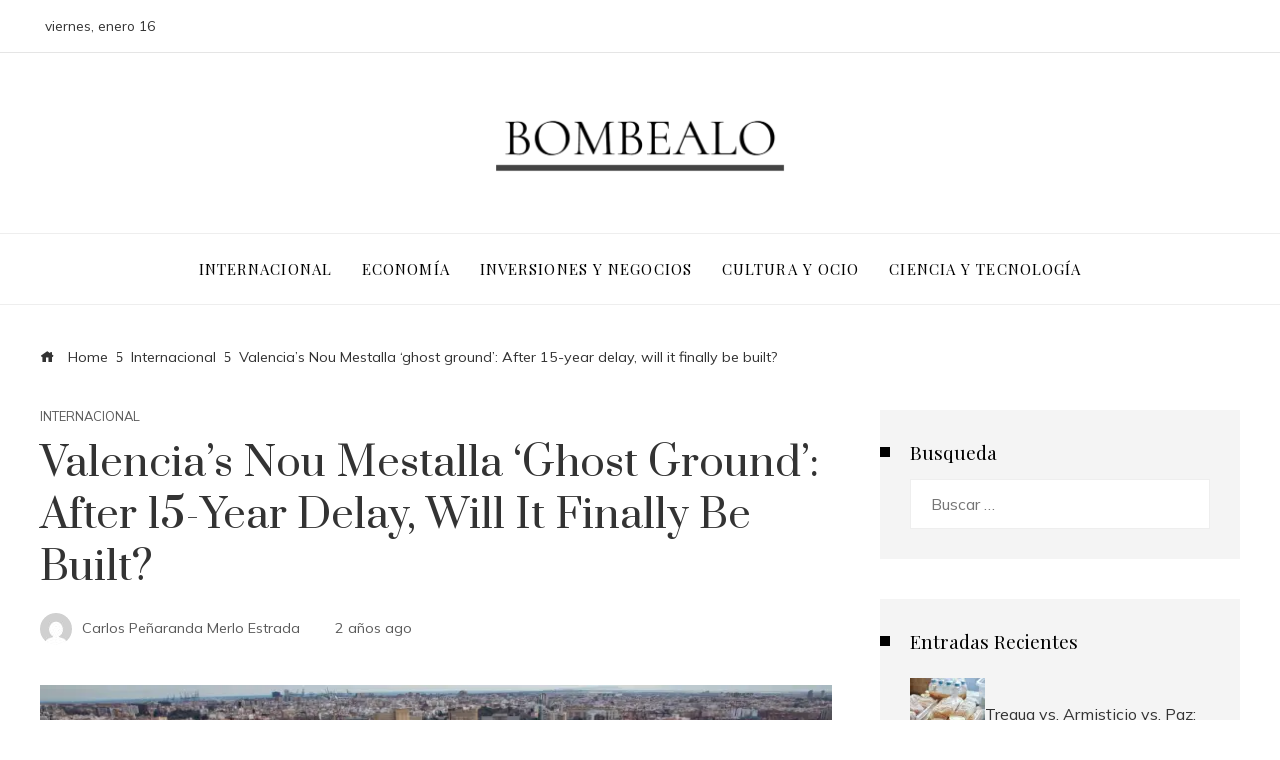

--- FILE ---
content_type: text/html; charset=UTF-8
request_url: https://bombealo.com/valencias-nou-mestalla-ghost-ground-after-15-year-delay-will-it-finally-be-built/
body_size: 174537
content:
<!DOCTYPE html>
<html lang="es">

    <head>
        <meta charset="UTF-8">
        <meta name="viewport" content="width=device-width, initial-scale=1">
        <link rel="profile" href="http://gmpg.org/xfn/11">
        <link rel="pingback" href="https://bombealo.com/xmlrpc.php">

        <meta name='robots' content='index, follow, max-image-preview:large, max-snippet:-1, max-video-preview:-1' />

	<!-- This site is optimized with the Yoast SEO plugin v26.7 - https://yoast.com/wordpress/plugins/seo/ -->
	<title>Valencia’s Nou Mestalla ‘ghost ground’: After 15-year delay, will it finally be built?</title>
	<meta name="description" content="The cheers rang long and loud around Valencia’s Mestalla Stadium as fans celebrated Hugo Guillamon’s late equaliser against Barcelona in their final home" />
	<link rel="canonical" href="https://bombealo.com/valencias-nou-mestalla-ghost-ground-after-15-year-delay-will-it-finally-be-built/" />
	<meta property="og:locale" content="es_ES" />
	<meta property="og:type" content="article" />
	<meta property="og:title" content="Valencia’s Nou Mestalla ‘ghost ground’: After 15-year delay, will it finally be built?" />
	<meta property="og:description" content="The cheers rang long and loud around Valencia’s Mestalla Stadium as fans celebrated Hugo Guillamon’s late equaliser against Barcelona in their final home" />
	<meta property="og:url" content="https://bombealo.com/valencias-nou-mestalla-ghost-ground-after-15-year-delay-will-it-finally-be-built/" />
	<meta property="og:site_name" content="Bombealo" />
	<meta property="article:published_time" content="2024-01-02T18:57:03+00:00" />
	<meta property="article:modified_time" content="2024-01-02T18:57:04+00:00" />
	<meta property="og:image" content="https://cdn.theathletic.com/app/uploads/2023/12/20082837/GettyImages-888870332-scaled-e1703080140946.jpg" />
	<meta name="author" content="Carlos Peñaranda Merlo Estrada" />
	<meta name="twitter:card" content="summary_large_image" />
	<meta name="twitter:image" content="https://cdn.theathletic.com/app/uploads/2023/12/20082837/GettyImages-888870332-scaled-e1703080140946.jpg" />
	<meta name="twitter:label1" content="Escrito por" />
	<meta name="twitter:data1" content="Carlos Peñaranda Merlo Estrada" />
	<meta name="twitter:label2" content="Tiempo de lectura" />
	<meta name="twitter:data2" content="14 minutos" />
	<script type="application/ld+json" class="yoast-schema-graph">{"@context":"https://schema.org","@graph":[{"@type":"Article","@id":"https://bombealo.com/valencias-nou-mestalla-ghost-ground-after-15-year-delay-will-it-finally-be-built/#article","isPartOf":{"@id":"https://bombealo.com/valencias-nou-mestalla-ghost-ground-after-15-year-delay-will-it-finally-be-built/"},"author":{"name":"Carlos Peñaranda Merlo Estrada","@id":"https://bombealo.com/#/schema/person/7fb6512d7811a2f520eca7ceb45538b7"},"headline":"Valencia’s Nou Mestalla ‘ghost ground’: After 15-year delay, will it finally be built?","datePublished":"2024-01-02T18:57:03+00:00","dateModified":"2024-01-02T18:57:04+00:00","mainEntityOfPage":{"@id":"https://bombealo.com/valencias-nou-mestalla-ghost-ground-after-15-year-delay-will-it-finally-be-built/"},"wordCount":2762,"publisher":{"@id":"https://bombealo.com/#organization"},"image":["https://cdn.theathletic.com/app/uploads/2023/12/20082837/GettyImages-888870332-scaled-e1703080140946.jpg"],"thumbnailUrl":"https://i3.wp.com/cdn.theathletic.com/app/uploads/2023/12/20082837/GettyImages-888870332-scaled-e1703080140946.jpg?ssl=1","articleSection":["Internacional"],"inLanguage":"es"},{"@type":"WebPage","@id":"https://bombealo.com/valencias-nou-mestalla-ghost-ground-after-15-year-delay-will-it-finally-be-built/","url":"https://bombealo.com/valencias-nou-mestalla-ghost-ground-after-15-year-delay-will-it-finally-be-built/","name":"Valencia’s Nou Mestalla ‘ghost ground’: After 15-year delay, will it finally be built?","isPartOf":{"@id":"https://bombealo.com/#website"},"primaryImageOfPage":"https://cdn.theathletic.com/app/uploads/2023/12/20082837/GettyImages-888870332-scaled-e1703080140946.jpg","image":["https://cdn.theathletic.com/app/uploads/2023/12/20082837/GettyImages-888870332-scaled-e1703080140946.jpg"],"thumbnailUrl":"https://i3.wp.com/cdn.theathletic.com/app/uploads/2023/12/20082837/GettyImages-888870332-scaled-e1703080140946.jpg?ssl=1","datePublished":"2024-01-02T18:57:03+00:00","dateModified":"2024-01-02T18:57:04+00:00","description":"The cheers rang long and loud around Valencia’s Mestalla Stadium as fans celebrated Hugo Guillamon’s late equaliser against Barcelona in their final home","breadcrumb":{"@id":"https://bombealo.com/valencias-nou-mestalla-ghost-ground-after-15-year-delay-will-it-finally-be-built/#breadcrumb"},"inLanguage":"es","potentialAction":[{"@type":"ReadAction","target":["https://bombealo.com/valencias-nou-mestalla-ghost-ground-after-15-year-delay-will-it-finally-be-built/"]}]},{"@type":"ImageObject","inLanguage":"es","@id":"https://bombealo.com/valencias-nou-mestalla-ghost-ground-after-15-year-delay-will-it-finally-be-built/#primaryimage","url":"https://cdn.theathletic.com/app/uploads/2023/12/20082837/GettyImages-888870332-scaled-e1703080140946.jpg","contentUrl":"https://cdn.theathletic.com/app/uploads/2023/12/20082837/GettyImages-888870332-scaled-e1703080140946.jpg"},{"@type":"BreadcrumbList","@id":"https://bombealo.com/valencias-nou-mestalla-ghost-ground-after-15-year-delay-will-it-finally-be-built/#breadcrumb","itemListElement":[{"@type":"ListItem","position":1,"name":"Portada","item":"https://bombealo.com/"},{"@type":"ListItem","position":2,"name":"Blog","item":"https://bombealo.com/blog/"},{"@type":"ListItem","position":3,"name":"Valencia’s Nou Mestalla ‘ghost ground’: After 15-year delay, will it finally be built?"}]},{"@type":"WebSite","@id":"https://bombealo.com/#website","url":"https://bombealo.com/","name":"Bombealo","description":"Las últimas noticias del mundo","publisher":{"@id":"https://bombealo.com/#organization"},"potentialAction":[{"@type":"SearchAction","target":{"@type":"EntryPoint","urlTemplate":"https://bombealo.com/?s={search_term_string}"},"query-input":{"@type":"PropertyValueSpecification","valueRequired":true,"valueName":"search_term_string"}}],"inLanguage":"es"},{"@type":"Organization","@id":"https://bombealo.com/#organization","name":"Bombealo","url":"https://bombealo.com/","logo":{"@type":"ImageObject","inLanguage":"es","@id":"https://bombealo.com/#/schema/logo/image/","url":"https://bombealo.com/wp-content/uploads/2025/05/cropped-Logo-16.png","contentUrl":"https://bombealo.com/wp-content/uploads/2025/05/cropped-Logo-16.png","width":1200,"height":241,"caption":"Bombealo"},"image":{"@id":"https://bombealo.com/#/schema/logo/image/"}},{"@type":"Person","@id":"https://bombealo.com/#/schema/person/7fb6512d7811a2f520eca7ceb45538b7","name":"Carlos Peñaranda Merlo Estrada","image":{"@type":"ImageObject","inLanguage":"es","@id":"https://bombealo.com/#/schema/person/image/","url":"https://secure.gravatar.com/avatar/ec2c5aee199fbefb3014a88586a8f5689bb0cab6b5cb78be003ded33958a433d?s=96&d=mm&r=g","contentUrl":"https://secure.gravatar.com/avatar/ec2c5aee199fbefb3014a88586a8f5689bb0cab6b5cb78be003ded33958a433d?s=96&d=mm&r=g","caption":"Carlos Peñaranda Merlo Estrada"},"sameAs":["https://bombealo.com"],"url":"https://bombealo.com/administrator/merlo-estrada-carlos-penaranda/"}]}</script>
	<!-- / Yoast SEO plugin. -->


<link rel='dns-prefetch' href='//fonts.googleapis.com' />
<link rel="alternate" type="application/rss+xml" title="Bombealo &raquo; Feed" href="https://bombealo.com/feed/" />
<link rel="alternate" title="oEmbed (JSON)" type="application/json+oembed" href="https://bombealo.com/wp-json/oembed/1.0/embed?url=https%3A%2F%2Fbombealo.com%2Fvalencias-nou-mestalla-ghost-ground-after-15-year-delay-will-it-finally-be-built%2F" />
<link rel="alternate" title="oEmbed (XML)" type="text/xml+oembed" href="https://bombealo.com/wp-json/oembed/1.0/embed?url=https%3A%2F%2Fbombealo.com%2Fvalencias-nou-mestalla-ghost-ground-after-15-year-delay-will-it-finally-be-built%2F&#038;format=xml" />
<style id='wp-img-auto-sizes-contain-inline-css'>
img:is([sizes=auto i],[sizes^="auto," i]){contain-intrinsic-size:3000px 1500px}
/*# sourceURL=wp-img-auto-sizes-contain-inline-css */
</style>
<style id='wp-emoji-styles-inline-css'>

	img.wp-smiley, img.emoji {
		display: inline !important;
		border: none !important;
		box-shadow: none !important;
		height: 1em !important;
		width: 1em !important;
		margin: 0 0.07em !important;
		vertical-align: -0.1em !important;
		background: none !important;
		padding: 0 !important;
	}
/*# sourceURL=wp-emoji-styles-inline-css */
</style>
<style id='wp-block-library-inline-css'>
:root{--wp-block-synced-color:#7a00df;--wp-block-synced-color--rgb:122,0,223;--wp-bound-block-color:var(--wp-block-synced-color);--wp-editor-canvas-background:#ddd;--wp-admin-theme-color:#007cba;--wp-admin-theme-color--rgb:0,124,186;--wp-admin-theme-color-darker-10:#006ba1;--wp-admin-theme-color-darker-10--rgb:0,107,160.5;--wp-admin-theme-color-darker-20:#005a87;--wp-admin-theme-color-darker-20--rgb:0,90,135;--wp-admin-border-width-focus:2px}@media (min-resolution:192dpi){:root{--wp-admin-border-width-focus:1.5px}}.wp-element-button{cursor:pointer}:root .has-very-light-gray-background-color{background-color:#eee}:root .has-very-dark-gray-background-color{background-color:#313131}:root .has-very-light-gray-color{color:#eee}:root .has-very-dark-gray-color{color:#313131}:root .has-vivid-green-cyan-to-vivid-cyan-blue-gradient-background{background:linear-gradient(135deg,#00d084,#0693e3)}:root .has-purple-crush-gradient-background{background:linear-gradient(135deg,#34e2e4,#4721fb 50%,#ab1dfe)}:root .has-hazy-dawn-gradient-background{background:linear-gradient(135deg,#faaca8,#dad0ec)}:root .has-subdued-olive-gradient-background{background:linear-gradient(135deg,#fafae1,#67a671)}:root .has-atomic-cream-gradient-background{background:linear-gradient(135deg,#fdd79a,#004a59)}:root .has-nightshade-gradient-background{background:linear-gradient(135deg,#330968,#31cdcf)}:root .has-midnight-gradient-background{background:linear-gradient(135deg,#020381,#2874fc)}:root{--wp--preset--font-size--normal:16px;--wp--preset--font-size--huge:42px}.has-regular-font-size{font-size:1em}.has-larger-font-size{font-size:2.625em}.has-normal-font-size{font-size:var(--wp--preset--font-size--normal)}.has-huge-font-size{font-size:var(--wp--preset--font-size--huge)}.has-text-align-center{text-align:center}.has-text-align-left{text-align:left}.has-text-align-right{text-align:right}.has-fit-text{white-space:nowrap!important}#end-resizable-editor-section{display:none}.aligncenter{clear:both}.items-justified-left{justify-content:flex-start}.items-justified-center{justify-content:center}.items-justified-right{justify-content:flex-end}.items-justified-space-between{justify-content:space-between}.screen-reader-text{border:0;clip-path:inset(50%);height:1px;margin:-1px;overflow:hidden;padding:0;position:absolute;width:1px;word-wrap:normal!important}.screen-reader-text:focus{background-color:#ddd;clip-path:none;color:#444;display:block;font-size:1em;height:auto;left:5px;line-height:normal;padding:15px 23px 14px;text-decoration:none;top:5px;width:auto;z-index:100000}html :where(.has-border-color){border-style:solid}html :where([style*=border-top-color]){border-top-style:solid}html :where([style*=border-right-color]){border-right-style:solid}html :where([style*=border-bottom-color]){border-bottom-style:solid}html :where([style*=border-left-color]){border-left-style:solid}html :where([style*=border-width]){border-style:solid}html :where([style*=border-top-width]){border-top-style:solid}html :where([style*=border-right-width]){border-right-style:solid}html :where([style*=border-bottom-width]){border-bottom-style:solid}html :where([style*=border-left-width]){border-left-style:solid}html :where(img[class*=wp-image-]){height:auto;max-width:100%}:where(figure){margin:0 0 1em}html :where(.is-position-sticky){--wp-admin--admin-bar--position-offset:var(--wp-admin--admin-bar--height,0px)}@media screen and (max-width:600px){html :where(.is-position-sticky){--wp-admin--admin-bar--position-offset:0px}}

/*# sourceURL=wp-block-library-inline-css */
</style><style id='global-styles-inline-css'>
:root{--wp--preset--aspect-ratio--square: 1;--wp--preset--aspect-ratio--4-3: 4/3;--wp--preset--aspect-ratio--3-4: 3/4;--wp--preset--aspect-ratio--3-2: 3/2;--wp--preset--aspect-ratio--2-3: 2/3;--wp--preset--aspect-ratio--16-9: 16/9;--wp--preset--aspect-ratio--9-16: 9/16;--wp--preset--color--black: #000000;--wp--preset--color--cyan-bluish-gray: #abb8c3;--wp--preset--color--white: #ffffff;--wp--preset--color--pale-pink: #f78da7;--wp--preset--color--vivid-red: #cf2e2e;--wp--preset--color--luminous-vivid-orange: #ff6900;--wp--preset--color--luminous-vivid-amber: #fcb900;--wp--preset--color--light-green-cyan: #7bdcb5;--wp--preset--color--vivid-green-cyan: #00d084;--wp--preset--color--pale-cyan-blue: #8ed1fc;--wp--preset--color--vivid-cyan-blue: #0693e3;--wp--preset--color--vivid-purple: #9b51e0;--wp--preset--gradient--vivid-cyan-blue-to-vivid-purple: linear-gradient(135deg,rgb(6,147,227) 0%,rgb(155,81,224) 100%);--wp--preset--gradient--light-green-cyan-to-vivid-green-cyan: linear-gradient(135deg,rgb(122,220,180) 0%,rgb(0,208,130) 100%);--wp--preset--gradient--luminous-vivid-amber-to-luminous-vivid-orange: linear-gradient(135deg,rgb(252,185,0) 0%,rgb(255,105,0) 100%);--wp--preset--gradient--luminous-vivid-orange-to-vivid-red: linear-gradient(135deg,rgb(255,105,0) 0%,rgb(207,46,46) 100%);--wp--preset--gradient--very-light-gray-to-cyan-bluish-gray: linear-gradient(135deg,rgb(238,238,238) 0%,rgb(169,184,195) 100%);--wp--preset--gradient--cool-to-warm-spectrum: linear-gradient(135deg,rgb(74,234,220) 0%,rgb(151,120,209) 20%,rgb(207,42,186) 40%,rgb(238,44,130) 60%,rgb(251,105,98) 80%,rgb(254,248,76) 100%);--wp--preset--gradient--blush-light-purple: linear-gradient(135deg,rgb(255,206,236) 0%,rgb(152,150,240) 100%);--wp--preset--gradient--blush-bordeaux: linear-gradient(135deg,rgb(254,205,165) 0%,rgb(254,45,45) 50%,rgb(107,0,62) 100%);--wp--preset--gradient--luminous-dusk: linear-gradient(135deg,rgb(255,203,112) 0%,rgb(199,81,192) 50%,rgb(65,88,208) 100%);--wp--preset--gradient--pale-ocean: linear-gradient(135deg,rgb(255,245,203) 0%,rgb(182,227,212) 50%,rgb(51,167,181) 100%);--wp--preset--gradient--electric-grass: linear-gradient(135deg,rgb(202,248,128) 0%,rgb(113,206,126) 100%);--wp--preset--gradient--midnight: linear-gradient(135deg,rgb(2,3,129) 0%,rgb(40,116,252) 100%);--wp--preset--font-size--small: 13px;--wp--preset--font-size--medium: 20px;--wp--preset--font-size--large: 36px;--wp--preset--font-size--x-large: 42px;--wp--preset--spacing--20: 0.44rem;--wp--preset--spacing--30: 0.67rem;--wp--preset--spacing--40: 1rem;--wp--preset--spacing--50: 1.5rem;--wp--preset--spacing--60: 2.25rem;--wp--preset--spacing--70: 3.38rem;--wp--preset--spacing--80: 5.06rem;--wp--preset--shadow--natural: 6px 6px 9px rgba(0, 0, 0, 0.2);--wp--preset--shadow--deep: 12px 12px 50px rgba(0, 0, 0, 0.4);--wp--preset--shadow--sharp: 6px 6px 0px rgba(0, 0, 0, 0.2);--wp--preset--shadow--outlined: 6px 6px 0px -3px rgb(255, 255, 255), 6px 6px rgb(0, 0, 0);--wp--preset--shadow--crisp: 6px 6px 0px rgb(0, 0, 0);}:where(.is-layout-flex){gap: 0.5em;}:where(.is-layout-grid){gap: 0.5em;}body .is-layout-flex{display: flex;}.is-layout-flex{flex-wrap: wrap;align-items: center;}.is-layout-flex > :is(*, div){margin: 0;}body .is-layout-grid{display: grid;}.is-layout-grid > :is(*, div){margin: 0;}:where(.wp-block-columns.is-layout-flex){gap: 2em;}:where(.wp-block-columns.is-layout-grid){gap: 2em;}:where(.wp-block-post-template.is-layout-flex){gap: 1.25em;}:where(.wp-block-post-template.is-layout-grid){gap: 1.25em;}.has-black-color{color: var(--wp--preset--color--black) !important;}.has-cyan-bluish-gray-color{color: var(--wp--preset--color--cyan-bluish-gray) !important;}.has-white-color{color: var(--wp--preset--color--white) !important;}.has-pale-pink-color{color: var(--wp--preset--color--pale-pink) !important;}.has-vivid-red-color{color: var(--wp--preset--color--vivid-red) !important;}.has-luminous-vivid-orange-color{color: var(--wp--preset--color--luminous-vivid-orange) !important;}.has-luminous-vivid-amber-color{color: var(--wp--preset--color--luminous-vivid-amber) !important;}.has-light-green-cyan-color{color: var(--wp--preset--color--light-green-cyan) !important;}.has-vivid-green-cyan-color{color: var(--wp--preset--color--vivid-green-cyan) !important;}.has-pale-cyan-blue-color{color: var(--wp--preset--color--pale-cyan-blue) !important;}.has-vivid-cyan-blue-color{color: var(--wp--preset--color--vivid-cyan-blue) !important;}.has-vivid-purple-color{color: var(--wp--preset--color--vivid-purple) !important;}.has-black-background-color{background-color: var(--wp--preset--color--black) !important;}.has-cyan-bluish-gray-background-color{background-color: var(--wp--preset--color--cyan-bluish-gray) !important;}.has-white-background-color{background-color: var(--wp--preset--color--white) !important;}.has-pale-pink-background-color{background-color: var(--wp--preset--color--pale-pink) !important;}.has-vivid-red-background-color{background-color: var(--wp--preset--color--vivid-red) !important;}.has-luminous-vivid-orange-background-color{background-color: var(--wp--preset--color--luminous-vivid-orange) !important;}.has-luminous-vivid-amber-background-color{background-color: var(--wp--preset--color--luminous-vivid-amber) !important;}.has-light-green-cyan-background-color{background-color: var(--wp--preset--color--light-green-cyan) !important;}.has-vivid-green-cyan-background-color{background-color: var(--wp--preset--color--vivid-green-cyan) !important;}.has-pale-cyan-blue-background-color{background-color: var(--wp--preset--color--pale-cyan-blue) !important;}.has-vivid-cyan-blue-background-color{background-color: var(--wp--preset--color--vivid-cyan-blue) !important;}.has-vivid-purple-background-color{background-color: var(--wp--preset--color--vivid-purple) !important;}.has-black-border-color{border-color: var(--wp--preset--color--black) !important;}.has-cyan-bluish-gray-border-color{border-color: var(--wp--preset--color--cyan-bluish-gray) !important;}.has-white-border-color{border-color: var(--wp--preset--color--white) !important;}.has-pale-pink-border-color{border-color: var(--wp--preset--color--pale-pink) !important;}.has-vivid-red-border-color{border-color: var(--wp--preset--color--vivid-red) !important;}.has-luminous-vivid-orange-border-color{border-color: var(--wp--preset--color--luminous-vivid-orange) !important;}.has-luminous-vivid-amber-border-color{border-color: var(--wp--preset--color--luminous-vivid-amber) !important;}.has-light-green-cyan-border-color{border-color: var(--wp--preset--color--light-green-cyan) !important;}.has-vivid-green-cyan-border-color{border-color: var(--wp--preset--color--vivid-green-cyan) !important;}.has-pale-cyan-blue-border-color{border-color: var(--wp--preset--color--pale-cyan-blue) !important;}.has-vivid-cyan-blue-border-color{border-color: var(--wp--preset--color--vivid-cyan-blue) !important;}.has-vivid-purple-border-color{border-color: var(--wp--preset--color--vivid-purple) !important;}.has-vivid-cyan-blue-to-vivid-purple-gradient-background{background: var(--wp--preset--gradient--vivid-cyan-blue-to-vivid-purple) !important;}.has-light-green-cyan-to-vivid-green-cyan-gradient-background{background: var(--wp--preset--gradient--light-green-cyan-to-vivid-green-cyan) !important;}.has-luminous-vivid-amber-to-luminous-vivid-orange-gradient-background{background: var(--wp--preset--gradient--luminous-vivid-amber-to-luminous-vivid-orange) !important;}.has-luminous-vivid-orange-to-vivid-red-gradient-background{background: var(--wp--preset--gradient--luminous-vivid-orange-to-vivid-red) !important;}.has-very-light-gray-to-cyan-bluish-gray-gradient-background{background: var(--wp--preset--gradient--very-light-gray-to-cyan-bluish-gray) !important;}.has-cool-to-warm-spectrum-gradient-background{background: var(--wp--preset--gradient--cool-to-warm-spectrum) !important;}.has-blush-light-purple-gradient-background{background: var(--wp--preset--gradient--blush-light-purple) !important;}.has-blush-bordeaux-gradient-background{background: var(--wp--preset--gradient--blush-bordeaux) !important;}.has-luminous-dusk-gradient-background{background: var(--wp--preset--gradient--luminous-dusk) !important;}.has-pale-ocean-gradient-background{background: var(--wp--preset--gradient--pale-ocean) !important;}.has-electric-grass-gradient-background{background: var(--wp--preset--gradient--electric-grass) !important;}.has-midnight-gradient-background{background: var(--wp--preset--gradient--midnight) !important;}.has-small-font-size{font-size: var(--wp--preset--font-size--small) !important;}.has-medium-font-size{font-size: var(--wp--preset--font-size--medium) !important;}.has-large-font-size{font-size: var(--wp--preset--font-size--large) !important;}.has-x-large-font-size{font-size: var(--wp--preset--font-size--x-large) !important;}
/*# sourceURL=global-styles-inline-css */
</style>

<style id='classic-theme-styles-inline-css'>
/*! This file is auto-generated */
.wp-block-button__link{color:#fff;background-color:#32373c;border-radius:9999px;box-shadow:none;text-decoration:none;padding:calc(.667em + 2px) calc(1.333em + 2px);font-size:1.125em}.wp-block-file__button{background:#32373c;color:#fff;text-decoration:none}
/*# sourceURL=/wp-includes/css/classic-themes.min.css */
</style>
<link rel='stylesheet' id='fontawesome-6.3.0-css' href='https://bombealo.com/wp-content/plugins/simple-floating-menu/assets/css/fontawesome-6.3.0.css?ver=1.3.2' media='all' />
<link rel='stylesheet' id='eleganticons-css' href='https://bombealo.com/wp-content/plugins/simple-floating-menu/assets/css/eleganticons.css?ver=1.3.2' media='all' />
<link rel='stylesheet' id='essentialicon-css' href='https://bombealo.com/wp-content/plugins/simple-floating-menu/assets/css/essentialicon.css?ver=1.3.2' media='all' />
<link rel='stylesheet' id='iconfont-css' href='https://bombealo.com/wp-content/plugins/simple-floating-menu/assets/css/icofont.css?ver=1.3.2' media='all' />
<link rel='stylesheet' id='materialdesignicons-css' href='https://bombealo.com/wp-content/plugins/simple-floating-menu/assets/css/materialdesignicons.css?ver=1.3.2' media='all' />
<link rel='stylesheet' id='sfm-style-css' href='https://bombealo.com/wp-content/plugins/simple-floating-menu/assets/css/style.css?ver=1.3.2' media='all' />
<style id='sfm-style-inline-css'>
.sfm-floating-menu a.sfm-shape-button{height:45px;width:45px}.sfm-floating-menu a.sfm-shape-button{font-size:20px}.sfm-floating-menu i{top:0px}.sfm-floating-menu.horizontal{margin:0 -2.5px}.sfm-floating-menu.vertical{margin:-2.5px 0}.sfm-floating-menu.horizontal .sfm-button{margin:0 2.5px}.sfm-floating-menu.vertical .sfm-button{margin:2.5px 0}.sfm-floating-menu.top-left,.sfm-floating-menu.top-right,.sfm-floating-menu.top-middle{top:0px}.sfm-floating-menu.bottom-left,.sfm-floating-menu.bottom-right,.sfm-floating-menu.bottom-middle{bottom:0px}.sfm-floating-menu.top-left,.sfm-floating-menu.bottom-left,.sfm-floating-menu.middle-left{left:0px}.sfm-floating-menu.top-right,.sfm-floating-menu.bottom-right,.sfm-floating-menu.middle-right{right:0px}.sfm-floating-menu{z-index:999}.sfm-floating-menu .sfm-5e91716356773 a.sfm-shape-button{background:#1877f2}.sfm-floating-menu .sfm-5e91716356773 a.sfm-shape-button{color:#FFFFFF}.sfm-floating-menu .sfm-5e91716356773:hover a.sfm-shape-button{background:#000000}.sfm-floating-menu .sfm-5e91716356773:hover a.sfm-shape-button{color:#FFFFFF}.sfm-floating-menu .sfm-5e91716356773 .sfm-tool-tip{background:#000000}.sfm-floating-menu.top-left.horizontal .sfm-5e91716356773 .sfm-tool-tip:after,.sfm-floating-menu.top-middle.horizontal .sfm-5e91716356773 .sfm-tool-tip:after,.sfm-floating-menu.top-right.horizontal .sfm-5e91716356773 .sfm-tool-tip:after{border-color:transparent transparent #000000 transparent}.sfm-floating-menu.top-left.vertical .sfm-5e91716356773 .sfm-tool-tip:after,.sfm-floating-menu.top-middle.vertical .sfm-5e91716356773 .sfm-tool-tip:after,.sfm-floating-menu.bottom-left.vertical .sfm-5e91716356773 .sfm-tool-tip:after,.sfm-floating-menu.bottom-middle.vertical .sfm-5e91716356773 .sfm-tool-tip:after,.sfm-floating-menu.middle-left.vertical .sfm-5e91716356773 .sfm-tool-tip:after{border-color:transparent #000000 transparent transparent}.sfm-floating-menu.top-right.vertical .sfm-5e91716356773 .sfm-tool-tip:after,.sfm-floating-menu.middle-right.vertical .sfm-5e91716356773 .sfm-tool-tip:after,.sfm-floating-menu.bottom-right.vertical .sfm-5e91716356773 .sfm-tool-tip:after{border-color:transparent transparent transparent #000000}.sfm-floating-menu.bottom-left.horizontal .sfm-5e91716356773 .sfm-tool-tip:after,.sfm-floating-menu.bottom-middle.horizontal .sfm-5e91716356773 .sfm-tool-tip:after,.sfm-floating-menu.bottom-right.horizontal .sfm-5e91716356773 .sfm-tool-tip:after,.sfm-floating-menu.middle-left.horizontal .sfm-5e91716356773 .sfm-tool-tip:after,.sfm-floating-menu.middle-right.horizontal .sfm-5e91716356773 .sfm-tool-tip:after{border-color:#000000 transparent transparent transparent}.sfm-floating-menu .sfm-5e91716356773 .sfm-tool-tip a{color:#FFFFFF}.sfm-floating-menu .sfm-1586590096952 a.sfm-shape-button{background:#1da1f2}.sfm-floating-menu .sfm-1586590096952 a.sfm-shape-button{color:#FFFFFF}.sfm-floating-menu .sfm-1586590096952:hover a.sfm-shape-button{background:#000000}.sfm-floating-menu .sfm-1586590096952:hover a.sfm-shape-button{color:#FFFFFF}.sfm-floating-menu .sfm-1586590096952 .sfm-tool-tip{background:#000000}.sfm-floating-menu.top-left.horizontal .sfm-1586590096952 .sfm-tool-tip:after,.sfm-floating-menu.top-middle.horizontal .sfm-1586590096952 .sfm-tool-tip:after,.sfm-floating-menu.top-right.horizontal .sfm-1586590096952 .sfm-tool-tip:after{border-color:transparent transparent #000000 transparent}.sfm-floating-menu.top-left.vertical .sfm-1586590096952 .sfm-tool-tip:after,.sfm-floating-menu.top-middle.vertical .sfm-1586590096952 .sfm-tool-tip:after,.sfm-floating-menu.bottom-left.vertical .sfm-1586590096952 .sfm-tool-tip:after,.sfm-floating-menu.bottom-middle.vertical .sfm-1586590096952 .sfm-tool-tip:after,.sfm-floating-menu.middle-left.vertical .sfm-1586590096952 .sfm-tool-tip:after{border-color:transparent #000000 transparent transparent}.sfm-floating-menu.top-right.vertical .sfm-1586590096952 .sfm-tool-tip:after,.sfm-floating-menu.middle-right.vertical .sfm-1586590096952 .sfm-tool-tip:after,.sfm-floating-menu.bottom-right.vertical .sfm-1586590096952 .sfm-tool-tip:after{border-color:transparent transparent transparent #000000}.sfm-floating-menu.bottom-left.horizontal .sfm-1586590096952 .sfm-tool-tip:after,.sfm-floating-menu.bottom-middle.horizontal .sfm-1586590096952 .sfm-tool-tip:after,.sfm-floating-menu.bottom-right.horizontal .sfm-1586590096952 .sfm-tool-tip:after,.sfm-floating-menu.middle-left.horizontal .sfm-1586590096952 .sfm-tool-tip:after,.sfm-floating-menu.middle-right.horizontal .sfm-1586590096952 .sfm-tool-tip:after{border-color:#000000 transparent transparent transparent}.sfm-floating-menu .sfm-1586590096952 .sfm-tool-tip a{color:#FFFFFF}.sfm-floating-menu .sfm-1586590146234 a.sfm-shape-button{background:#ff0000}.sfm-floating-menu .sfm-1586590146234 a.sfm-shape-button{color:#FFFFFF}.sfm-floating-menu .sfm-1586590146234:hover a.sfm-shape-button{background:#000000}.sfm-floating-menu .sfm-1586590146234:hover a.sfm-shape-button{color:#FFFFFF}.sfm-floating-menu .sfm-1586590146234 .sfm-tool-tip{background:#000000}.sfm-floating-menu.top-left.horizontal .sfm-1586590146234 .sfm-tool-tip:after,.sfm-floating-menu.top-middle.horizontal .sfm-1586590146234 .sfm-tool-tip:after,.sfm-floating-menu.top-right.horizontal .sfm-1586590146234 .sfm-tool-tip:after{border-color:transparent transparent #000000 transparent}.sfm-floating-menu.top-left.vertical .sfm-1586590146234 .sfm-tool-tip:after,.sfm-floating-menu.top-middle.vertical .sfm-1586590146234 .sfm-tool-tip:after,.sfm-floating-menu.bottom-left.vertical .sfm-1586590146234 .sfm-tool-tip:after,.sfm-floating-menu.bottom-middle.vertical .sfm-1586590146234 .sfm-tool-tip:after,.sfm-floating-menu.middle-left.vertical .sfm-1586590146234 .sfm-tool-tip:after{border-color:transparent #000000 transparent transparent}.sfm-floating-menu.top-right.vertical .sfm-1586590146234 .sfm-tool-tip:after,.sfm-floating-menu.middle-right.vertical .sfm-1586590146234 .sfm-tool-tip:after,.sfm-floating-menu.bottom-right.vertical .sfm-1586590146234 .sfm-tool-tip:after{border-color:transparent transparent transparent #000000}.sfm-floating-menu.bottom-left.horizontal .sfm-1586590146234 .sfm-tool-tip:after,.sfm-floating-menu.bottom-middle.horizontal .sfm-1586590146234 .sfm-tool-tip:after,.sfm-floating-menu.bottom-right.horizontal .sfm-1586590146234 .sfm-tool-tip:after,.sfm-floating-menu.middle-left.horizontal .sfm-1586590146234 .sfm-tool-tip:after,.sfm-floating-menu.middle-right.horizontal .sfm-1586590146234 .sfm-tool-tip:after{border-color:#000000 transparent transparent transparent}.sfm-floating-menu .sfm-1586590146234 .sfm-tool-tip a{color:#FFFFFF}.sfm-floating-menu .sfm-1586590556353 a.sfm-shape-button{background:#3f729b}.sfm-floating-menu .sfm-1586590556353 a.sfm-shape-button{color:#FFFFFF}.sfm-floating-menu .sfm-1586590556353:hover a.sfm-shape-button{background:#000000}.sfm-floating-menu .sfm-1586590556353:hover a.sfm-shape-button{color:#FFFFFF}.sfm-floating-menu .sfm-1586590556353 .sfm-tool-tip{background:#000000}.sfm-floating-menu.top-left.horizontal .sfm-1586590556353 .sfm-tool-tip:after,.sfm-floating-menu.top-middle.horizontal .sfm-1586590556353 .sfm-tool-tip:after,.sfm-floating-menu.top-right.horizontal .sfm-1586590556353 .sfm-tool-tip:after{border-color:transparent transparent #000000 transparent}.sfm-floating-menu.top-left.vertical .sfm-1586590556353 .sfm-tool-tip:after,.sfm-floating-menu.top-middle.vertical .sfm-1586590556353 .sfm-tool-tip:after,.sfm-floating-menu.bottom-left.vertical .sfm-1586590556353 .sfm-tool-tip:after,.sfm-floating-menu.bottom-middle.vertical .sfm-1586590556353 .sfm-tool-tip:after,.sfm-floating-menu.middle-left.vertical .sfm-1586590556353 .sfm-tool-tip:after{border-color:transparent #000000 transparent transparent}.sfm-floating-menu.top-right.vertical .sfm-1586590556353 .sfm-tool-tip:after,.sfm-floating-menu.middle-right.vertical .sfm-1586590556353 .sfm-tool-tip:after,.sfm-floating-menu.bottom-right.vertical .sfm-1586590556353 .sfm-tool-tip:after{border-color:transparent transparent transparent #000000}.sfm-floating-menu.bottom-left.horizontal .sfm-1586590556353 .sfm-tool-tip:after,.sfm-floating-menu.bottom-middle.horizontal .sfm-1586590556353 .sfm-tool-tip:after,.sfm-floating-menu.bottom-right.horizontal .sfm-1586590556353 .sfm-tool-tip:after,.sfm-floating-menu.middle-left.horizontal .sfm-1586590556353 .sfm-tool-tip:after,.sfm-floating-menu.middle-right.horizontal .sfm-1586590556353 .sfm-tool-tip:after{border-color:#000000 transparent transparent transparent}.sfm-floating-menu .sfm-1586590556353 .sfm-tool-tip a{color:#FFFFFF}.sfm-floating-menu .sfm-tool-tip a{font-family:Open Sans}.sfm-floating-menu .sfm-tool-tip a{font-weight:400;font-style:normal}.sfm-floating-menu .sfm-tool-tip a{text-transform:none}.sfm-floating-menu .sfm-tool-tip a{text-decoration:none}.sfm-floating-menu .sfm-tool-tip a{font-size:16px}.sfm-floating-menu .sfm-tool-tip a{line-height:1}.sfm-floating-menu .sfm-tool-tip a{letter-spacing:0px}.sfm-floating-menu .sfm-button{--sfm-button-shadow-x:0px}.sfm-floating-menu .sfm-button{--sfm-button-shadow-y:0px}.sfm-floating-menu .sfm-button{--sfm-button-shadow-blur:0px}
/*# sourceURL=sfm-style-inline-css */
</style>
<link rel='stylesheet' id='sfm-fonts-css' href='https://fonts.googleapis.com/css?family=Open+Sans%3A300%2C400%2C500%2C600%2C700%2C800%2C300i%2C400i%2C500i%2C600i%2C700i%2C800i&#038;subset=latin%2Clatin-ext&#038;ver=1.3.2' media='all' />
<link rel='stylesheet' id='viral-pro-loaders-css' href='https://bombealo.com/wp-content/themes/viral-pro/css/loaders.css?ver=1.5.9' media='all' />
<link rel='stylesheet' id='owl-carousel-css' href='https://bombealo.com/wp-content/themes/viral-pro/css/owl.carousel.css?ver=1.5.9' media='all' />
<link rel='stylesheet' id='animate-css' href='https://bombealo.com/wp-content/themes/viral-pro/css/animate.css?ver=1.5.9' media='all' />
<link rel='stylesheet' id='slick-css' href='https://bombealo.com/wp-content/themes/viral-pro/css/slick.css?ver=1.5.9' media='all' />
<link rel='stylesheet' id='YTPlayer-css' href='https://bombealo.com/wp-content/themes/viral-pro/css/jquery.mb.YTPlayer.min.css?ver=1.5.9' media='all' />
<link rel='stylesheet' id='jquery-mcustomscrollbar-css' href='https://bombealo.com/wp-content/themes/viral-pro/css/jquery.mCustomScrollbar.css?ver=1.5.9' media='all' />
<link rel='stylesheet' id='justifiedGallery-css' href='https://bombealo.com/wp-content/themes/viral-pro/css/justifiedGallery.min.css?ver=1.5.9' media='all' />
<link rel='stylesheet' id='viral-pro-style-css' href='https://bombealo.com/wp-content/themes/viral-pro/style.css?ver=1.5.9' media='all' />
<style id='viral-pro-style-inline-css'>
.ht-container{max-width:1200px}body.ht-boxed #ht-page{max-width:1360px}body.ht-fluid .ht-container{max-width:80%}#primary{width:66%}#secondary{width:30%}.ht-boxed .ht-fullwidth-container,.ht-boxed .vl-fwcarousel-block{margin-left:-80px !important;margin-right:-80px !important}#ht-preloader-wrap,#preloader-15.loading .finger-item i,#preloader-15.loading .finger-item span:before,#preloader-15.loading .finger-item span:after,#preloader-15.loading .last-finger-item i:after{background:#303030}#preloader-2 .object,#preloader-3 .object,#preloader-4 .object,#preloader-5 .object,#preloader-6 .object,#preloader-7 .object,#preloader-10 .object,#preloader-11 .object,#preloader-12 .object,#preloader-13 .object,#preloader-14 .object,#preloader-15.loading .finger-item,#preloader-15.loading .last-finger-item,#preloader-15.loading .last-finger-item i,.pacman>div:nth-child(3),.pacman>div:nth-child(4),.pacman>div:nth-child(5),.pacman>div:nth-child(6){background:#ffffff}#preloader-8 .object,#preloader-9 .object,.pacman>div:first-of-type,.pacman>div:nth-child(2){border-color:#ffffff}#preloader-1 .object{border-left-color:#ffffff;border-right-color:#ffffff}html,body,button,input,select,textarea{font-family:'Mulish',serif;font-weight:400;font-style:normal;text-transform:none;text-decoration:none;font-size:16px;line-height:1.8;;color:#333333}.ht-menu > ul > li > a,a.ht-header-bttn{font-family:'Playfair Display',serif;font-weight:400;font-style:normal;text-transform:uppercase;text-decoration:none;font-size:15px;line-height:3;letter-spacing:1.1px}.ht-site-title-tagline .ht-site-title{;font-weight:700;font-style:normal;text-transform:uppercase;text-decoration:none;font-size:60px;line-height:1.2;;color:#333333}.ht-site-title-tagline .ht-site-description{;font-weight:400;font-style:normal;text-transform:none;text-decoration:none;font-size:16px;line-height:1.2;;color:#333333}.ht-main-title,.single-post .entry-title{font-family:'Prata',serif;font-weight:400;font-style:normal;text-transform:capitalize;text-decoration:none;font-size:40px;line-height:1.3;;color:#333333}h3.vl-post-title{font-family:'Prata',serif;font-weight:400;font-style:normal;text-transform:none;text-decoration:none;font-size:16px;line-height:1.4}.vl-block-title span.vl-title,.vp-block-title span.vl-title{font-family:'Prata',serif;font-weight:400;font-style:normal;text-transform:uppercase;text-decoration:none;font-size:17px;line-height:0.8;letter-spacing:1px}.widget-title{font-family:'Playfair Display',serif;font-weight:400;font-style:normal;text-transform:capitalize;text-decoration:none;font-size:19px;line-height:1.3}h1,h2,h3,h4,h5,h6,.ht-site-title{font-family:'Prata',serif;font-weight:400;font-style:normal;text-transform:none;text-decoration:none;line-height:1.3}h1,.ht-site-title{font-size:38px}h2{font-size:34px}h3{font-size:26px}h4{font-size:20px}h5{font-size:18px}h6{font-size:15px}.ht-main-navigation,.menu-item-megamenu .widget-title,.menu-item-megamenu .vl-block-title span.vl-title{font-size:15px;font-family:Playfair Display}.single-ht-megamenu .ht-main-content{font-family:Playfair Display}.vp-block-filter{line-height:1}.ht-main-content h1,.ht-main-content h2,.ht-main-content h3,.ht-main-content h4,.ht-main-content h5,.ht-main-content h6{color:#000000}.ht-main-content{color:#333333}a{color:#000000}a:hover,.woocommerce .woocommerce-breadcrumb a:hover,.breadcrumb-trail a:hover{color:#ff2c54}.ht-sidebar-style1 .ht-site-wrapper .widget-area ul ul,.ht-sidebar-style1 .ht-site-wrapper .widget-area li{border-color:rgba(51,51,51,0.05)}.ht-sidebar-style2 .ht-site-wrapper .widget,.ht-sidebar-style2 .ht-site-wrapper .widget-title,.ht-sidebar-style3 .ht-site-wrapper .widget,.ht-sidebar-style5 .ht-site-wrapper .widget,.ht-sidebar-style7 .ht-site-wrapper .widget,.ht-sidebar-style7 .ht-site-wrapper .widget-title,.comment-list .sp-comment-content,.post-navigation,.post-navigation .nav-next,.ht-social-share{border-color:rgba(51,51,51,0.1)}.ht-sidebar-style5 .ht-site-wrapper .widget-title:before,.ht-sidebar-style5 .ht-site-wrapper .widget-title:after{background-color:rgba(51,51,51,0.1)}.single-entry-tags a,.widget-area .tagcloud a{border-color:#333333}.ht-sidebar-style3 .ht-site-wrapper .widget{background:rgba(51,51,51,0.05)}.ht-main-content .widget-title{color:#000000}.ht-sidebar-style1 .ht-site-wrapper .widget-title:after,.ht-sidebar-style3 .ht-site-wrapper .widget-title:after,.ht-sidebar-style6 .ht-site-wrapper .widget-title:after,.ht-sidebar-style7 .ht-site-wrapper .widget:before{background-color:#000000}.ht-fwnews1-section{background-color:#FFFFFF}.ht-fwnews1-section .ht-section-wrap{margin-top:40px;margin-bottom:50px;color:#333333}.ht-fwnews1-section h1,.ht-fwnews1-section h2,.ht-fwnews1-section h3,.ht-fwnews1-section h4,.ht-fwnews1-section h5,.ht-fwnews1-section h6{color:#000000}.ht-fwnews1-section.ht-overwrite-color .vl-block-title span.vl-title{color:#333333}.ht-block-title-style2 .ht-fwnews1-section.ht-overwrite-color .vl-block-title:after,.ht-block-title-style5 .ht-fwnews1-section.ht-overwrite-color .vl-block-title span.vl-title:before,.ht-block-title-style7 .ht-fwnews1-section.ht-overwrite-color .vl-block-title span.vl-title,.ht-block-title-style8 .ht-fwnews1-section.ht-overwrite-color .vl-block-title span.vl-title,.ht-block-title-style9 .ht-fwnews1-section.ht-overwrite-color .vl-block-title span.vl-title,.ht-block-title-style9 .ht-fwnews1-section.ht-overwrite-color .vl-block-title span.vl-title:before,.ht-block-title-style10 .ht-fwnews1-section.ht-overwrite-color .vl-block-header,.ht-block-title-style11 .ht-fwnews1-section.ht-overwrite-color .vl-block-title span.vl-title,.ht-block-title-style12 .ht-fwnews1-section.ht-overwrite-color .vl-block-title{background-color:#0078af}.ht-block-title-style8 .ht-fwnews1-section.ht-overwrite-color .vl-block-header,.ht-block-title-style9 .ht-fwnews1-section.ht-overwrite-color .vl-block-header,.ht-block-title-style11 .ht-fwnews1-section.ht-overwrite-color .vl-block-header{border-color:#0078af}.ht-block-title-style10 .ht-fwnews1-section.ht-overwrite-color .vl-block-title:before{border-color:#0078af #0078af transparent transparent}.ht-block-title-style2 .ht-fwnews1-section.ht-overwrite-color .vl-block-title,.ht-block-title-style3 .ht-fwnews1-section.ht-overwrite-color .vl-block-header,.ht-block-title-style5 .ht-fwnews1-section.ht-overwrite-color .vl-block-header{border-color:#0078af}.ht-block-title-style4 .ht-fwnews1-section.ht-overwrite-color .vl-block-title:after,.ht-block-title-style6 .ht-fwnews1-section.ht-overwrite-color .vl-block-title:before,.ht-block-title-style6 .ht-fwnews1-section.ht-overwrite-color .vl-block-title:after,.ht-block-title-style7 .ht-fwnews1-section.ht-overwrite-color .vl-block-title:after{background-color:#0078af}.ht-fwnews1-section .ht-section-seperator.top-section-seperator{height:60px}.ht-fwnews1-section .ht-section-seperator.bottom-section-seperator{height:60px}.ht-tile1-section{background-color:#191919}.ht-tile1-section .ht-section-wrap{padding-top:60px;padding-bottom:60px;margin-bottom:50px;color:#333333}.ht-tile1-section h1,.ht-tile1-section h2,.ht-tile1-section h3,.ht-tile1-section h4,.ht-tile1-section h5,.ht-tile1-section h6{color:#000000}.ht-tile1-section.ht-overwrite-color .vl-block-title span.vl-title{color:#333333}.ht-block-title-style2 .ht-tile1-section.ht-overwrite-color .vl-block-title:after,.ht-block-title-style5 .ht-tile1-section.ht-overwrite-color .vl-block-title span.vl-title:before,.ht-block-title-style7 .ht-tile1-section.ht-overwrite-color .vl-block-title span.vl-title,.ht-block-title-style8 .ht-tile1-section.ht-overwrite-color .vl-block-title span.vl-title,.ht-block-title-style9 .ht-tile1-section.ht-overwrite-color .vl-block-title span.vl-title,.ht-block-title-style9 .ht-tile1-section.ht-overwrite-color .vl-block-title span.vl-title:before,.ht-block-title-style10 .ht-tile1-section.ht-overwrite-color .vl-block-header,.ht-block-title-style11 .ht-tile1-section.ht-overwrite-color .vl-block-title span.vl-title,.ht-block-title-style12 .ht-tile1-section.ht-overwrite-color .vl-block-title{background-color:#0078af}.ht-block-title-style8 .ht-tile1-section.ht-overwrite-color .vl-block-header,.ht-block-title-style9 .ht-tile1-section.ht-overwrite-color .vl-block-header,.ht-block-title-style11 .ht-tile1-section.ht-overwrite-color .vl-block-header{border-color:#0078af}.ht-block-title-style10 .ht-tile1-section.ht-overwrite-color .vl-block-title:before{border-color:#0078af #0078af transparent transparent}.ht-block-title-style2 .ht-tile1-section.ht-overwrite-color .vl-block-title,.ht-block-title-style3 .ht-tile1-section.ht-overwrite-color .vl-block-header,.ht-block-title-style5 .ht-tile1-section.ht-overwrite-color .vl-block-header{border-color:#0078af}.ht-block-title-style4 .ht-tile1-section.ht-overwrite-color .vl-block-title:after,.ht-block-title-style6 .ht-tile1-section.ht-overwrite-color .vl-block-title:before,.ht-block-title-style6 .ht-tile1-section.ht-overwrite-color .vl-block-title:after,.ht-block-title-style7 .ht-tile1-section.ht-overwrite-color .vl-block-title:after{background-color:#0078af}.ht-tile1-section .ht-section-seperator.top-section-seperator{height:60px}.ht-tile1-section .ht-section-seperator.bottom-section-seperator{height:60px}.ht-leftnews-section{background-color:#FFFFFF}.ht-leftnews-section .ht-section-wrap{margin-bottom:50px;color:#333333}.ht-leftnews-section h1,.ht-leftnews-section h2,.ht-leftnews-section h3,.ht-leftnews-section h4,.ht-leftnews-section h5,.ht-leftnews-section h6{color:#000000}.ht-leftnews-section.ht-overwrite-color .vl-block-title span.vl-title{color:#333333}.ht-block-title-style2 .ht-leftnews-section.ht-overwrite-color .vl-block-title:after,.ht-block-title-style5 .ht-leftnews-section.ht-overwrite-color .vl-block-title span.vl-title:before,.ht-block-title-style7 .ht-leftnews-section.ht-overwrite-color .vl-block-title span.vl-title,.ht-block-title-style8 .ht-leftnews-section.ht-overwrite-color .vl-block-title span.vl-title,.ht-block-title-style9 .ht-leftnews-section.ht-overwrite-color .vl-block-title span.vl-title,.ht-block-title-style9 .ht-leftnews-section.ht-overwrite-color .vl-block-title span.vl-title:before,.ht-block-title-style10 .ht-leftnews-section.ht-overwrite-color .vl-block-header,.ht-block-title-style11 .ht-leftnews-section.ht-overwrite-color .vl-block-title span.vl-title,.ht-block-title-style12 .ht-leftnews-section.ht-overwrite-color .vl-block-title{background-color:#0078af}.ht-block-title-style8 .ht-leftnews-section.ht-overwrite-color .vl-block-header,.ht-block-title-style9 .ht-leftnews-section.ht-overwrite-color .vl-block-header,.ht-block-title-style11 .ht-leftnews-section.ht-overwrite-color .vl-block-header{border-color:#0078af}.ht-block-title-style10 .ht-leftnews-section.ht-overwrite-color .vl-block-title:before{border-color:#0078af #0078af transparent transparent}.ht-block-title-style2 .ht-leftnews-section.ht-overwrite-color .vl-block-title,.ht-block-title-style3 .ht-leftnews-section.ht-overwrite-color .vl-block-header,.ht-block-title-style5 .ht-leftnews-section.ht-overwrite-color .vl-block-header{border-color:#0078af}.ht-block-title-style4 .ht-leftnews-section.ht-overwrite-color .vl-block-title:after,.ht-block-title-style6 .ht-leftnews-section.ht-overwrite-color .vl-block-title:before,.ht-block-title-style6 .ht-leftnews-section.ht-overwrite-color .vl-block-title:after,.ht-block-title-style7 .ht-leftnews-section.ht-overwrite-color .vl-block-title:after{background-color:#0078af}.ht-leftnews-section .ht-section-seperator.top-section-seperator{height:60px}.ht-leftnews-section .ht-section-seperator.bottom-section-seperator{height:60px}.ht-carousel1-section{background-color:#FFFFFF}.ht-carousel1-section .ht-section-wrap{margin-bottom:50px;color:#333333}.ht-carousel1-section h1,.ht-carousel1-section h2,.ht-carousel1-section h3,.ht-carousel1-section h4,.ht-carousel1-section h5,.ht-carousel1-section h6{color:#000000}.ht-carousel1-section.ht-overwrite-color .vl-block-title span.vl-title{color:#333333}.ht-block-title-style2 .ht-carousel1-section.ht-overwrite-color .vl-block-title:after,.ht-block-title-style5 .ht-carousel1-section.ht-overwrite-color .vl-block-title span.vl-title:before,.ht-block-title-style7 .ht-carousel1-section.ht-overwrite-color .vl-block-title span.vl-title,.ht-block-title-style8 .ht-carousel1-section.ht-overwrite-color .vl-block-title span.vl-title,.ht-block-title-style9 .ht-carousel1-section.ht-overwrite-color .vl-block-title span.vl-title,.ht-block-title-style9 .ht-carousel1-section.ht-overwrite-color .vl-block-title span.vl-title:before,.ht-block-title-style10 .ht-carousel1-section.ht-overwrite-color .vl-block-header,.ht-block-title-style11 .ht-carousel1-section.ht-overwrite-color .vl-block-title span.vl-title,.ht-block-title-style12 .ht-carousel1-section.ht-overwrite-color .vl-block-title{background-color:#0078af}.ht-block-title-style8 .ht-carousel1-section.ht-overwrite-color .vl-block-header,.ht-block-title-style9 .ht-carousel1-section.ht-overwrite-color .vl-block-header,.ht-block-title-style11 .ht-carousel1-section.ht-overwrite-color .vl-block-header{border-color:#0078af}.ht-block-title-style10 .ht-carousel1-section.ht-overwrite-color .vl-block-title:before{border-color:#0078af #0078af transparent transparent}.ht-block-title-style2 .ht-carousel1-section.ht-overwrite-color .vl-block-title,.ht-block-title-style3 .ht-carousel1-section.ht-overwrite-color .vl-block-header,.ht-block-title-style5 .ht-carousel1-section.ht-overwrite-color .vl-block-header{border-color:#0078af}.ht-block-title-style4 .ht-carousel1-section.ht-overwrite-color .vl-block-title:after,.ht-block-title-style6 .ht-carousel1-section.ht-overwrite-color .vl-block-title:before,.ht-block-title-style6 .ht-carousel1-section.ht-overwrite-color .vl-block-title:after,.ht-block-title-style7 .ht-carousel1-section.ht-overwrite-color .vl-block-title:after{background-color:#0078af}.ht-carousel1-section .ht-section-seperator.top-section-seperator{height:60px}.ht-carousel1-section .ht-section-seperator.bottom-section-seperator{height:60px}.ht-video-section{background-color:#191919}.ht-video-section .ht-section-wrap{padding-top:60px;padding-bottom:60px;margin-bottom:50px;color:#333333}.ht-video-section h1,.ht-video-section h2,.ht-video-section h3,.ht-video-section h4,.ht-video-section h5,.ht-video-section h6{color:#000000}.ht-video-section.ht-overwrite-color .vl-block-title span.vl-title{color:#333333}.ht-block-title-style2 .ht-video-section.ht-overwrite-color .vl-block-title:after,.ht-block-title-style5 .ht-video-section.ht-overwrite-color .vl-block-title span.vl-title:before,.ht-block-title-style7 .ht-video-section.ht-overwrite-color .vl-block-title span.vl-title,.ht-block-title-style8 .ht-video-section.ht-overwrite-color .vl-block-title span.vl-title,.ht-block-title-style9 .ht-video-section.ht-overwrite-color .vl-block-title span.vl-title,.ht-block-title-style9 .ht-video-section.ht-overwrite-color .vl-block-title span.vl-title:before,.ht-block-title-style10 .ht-video-section.ht-overwrite-color .vl-block-header,.ht-block-title-style11 .ht-video-section.ht-overwrite-color .vl-block-title span.vl-title,.ht-block-title-style12 .ht-video-section.ht-overwrite-color .vl-block-title{background-color:#0078af}.ht-block-title-style8 .ht-video-section.ht-overwrite-color .vl-block-header,.ht-block-title-style9 .ht-video-section.ht-overwrite-color .vl-block-header,.ht-block-title-style11 .ht-video-section.ht-overwrite-color .vl-block-header{border-color:#0078af}.ht-block-title-style10 .ht-video-section.ht-overwrite-color .vl-block-title:before{border-color:#0078af #0078af transparent transparent}.ht-block-title-style2 .ht-video-section.ht-overwrite-color .vl-block-title,.ht-block-title-style3 .ht-video-section.ht-overwrite-color .vl-block-header,.ht-block-title-style5 .ht-video-section.ht-overwrite-color .vl-block-header{border-color:#0078af}.ht-block-title-style4 .ht-video-section.ht-overwrite-color .vl-block-title:after,.ht-block-title-style6 .ht-video-section.ht-overwrite-color .vl-block-title:before,.ht-block-title-style6 .ht-video-section.ht-overwrite-color .vl-block-title:after,.ht-block-title-style7 .ht-video-section.ht-overwrite-color .vl-block-title:after{background-color:#0078af}.ht-video-section .ht-section-seperator.top-section-seperator{height:60px}.ht-video-section .ht-section-seperator.bottom-section-seperator{height:60px}.ht-fwnews2-section{background-color:#FFFFFF}.ht-fwnews2-section .ht-section-wrap{margin-bottom:50px;color:#333333}.ht-fwnews2-section h1,.ht-fwnews2-section h2,.ht-fwnews2-section h3,.ht-fwnews2-section h4,.ht-fwnews2-section h5,.ht-fwnews2-section h6{color:#000000}.ht-fwnews2-section.ht-overwrite-color .vl-block-title span.vl-title{color:#333333}.ht-block-title-style2 .ht-fwnews2-section.ht-overwrite-color .vl-block-title:after,.ht-block-title-style5 .ht-fwnews2-section.ht-overwrite-color .vl-block-title span.vl-title:before,.ht-block-title-style7 .ht-fwnews2-section.ht-overwrite-color .vl-block-title span.vl-title,.ht-block-title-style8 .ht-fwnews2-section.ht-overwrite-color .vl-block-title span.vl-title,.ht-block-title-style9 .ht-fwnews2-section.ht-overwrite-color .vl-block-title span.vl-title,.ht-block-title-style9 .ht-fwnews2-section.ht-overwrite-color .vl-block-title span.vl-title:before,.ht-block-title-style10 .ht-fwnews2-section.ht-overwrite-color .vl-block-header,.ht-block-title-style11 .ht-fwnews2-section.ht-overwrite-color .vl-block-title span.vl-title,.ht-block-title-style12 .ht-fwnews2-section.ht-overwrite-color .vl-block-title{background-color:#0078af}.ht-block-title-style8 .ht-fwnews2-section.ht-overwrite-color .vl-block-header,.ht-block-title-style9 .ht-fwnews2-section.ht-overwrite-color .vl-block-header,.ht-block-title-style11 .ht-fwnews2-section.ht-overwrite-color .vl-block-header{border-color:#0078af}.ht-block-title-style10 .ht-fwnews2-section.ht-overwrite-color .vl-block-title:before{border-color:#0078af #0078af transparent transparent}.ht-block-title-style2 .ht-fwnews2-section.ht-overwrite-color .vl-block-title,.ht-block-title-style3 .ht-fwnews2-section.ht-overwrite-color .vl-block-header,.ht-block-title-style5 .ht-fwnews2-section.ht-overwrite-color .vl-block-header{border-color:#0078af}.ht-block-title-style4 .ht-fwnews2-section.ht-overwrite-color .vl-block-title:after,.ht-block-title-style6 .ht-fwnews2-section.ht-overwrite-color .vl-block-title:before,.ht-block-title-style6 .ht-fwnews2-section.ht-overwrite-color .vl-block-title:after,.ht-block-title-style7 .ht-fwnews2-section.ht-overwrite-color .vl-block-title:after{background-color:#0078af}.ht-fwnews2-section .ht-section-seperator.top-section-seperator{height:60px}.ht-fwnews2-section .ht-section-seperator.bottom-section-seperator{height:60px}.ht-fwcarousel-section{background-color:#ffffff}.ht-fwcarousel-section .ht-section-wrap{color:#ffffff}.ht-fwcarousel-section h1,.ht-fwcarousel-section h2,.ht-fwcarousel-section h3,.ht-fwcarousel-section h4,.ht-fwcarousel-section h5,.ht-fwcarousel-section h6{color:#ffffff}.ht-fwcarousel-section.ht-overwrite-color .vl-block-title span.vl-title{color:#333333}.ht-block-title-style2 .ht-fwcarousel-section.ht-overwrite-color .vl-block-title:after,.ht-block-title-style5 .ht-fwcarousel-section.ht-overwrite-color .vl-block-title span.vl-title:before,.ht-block-title-style7 .ht-fwcarousel-section.ht-overwrite-color .vl-block-title span.vl-title,.ht-block-title-style8 .ht-fwcarousel-section.ht-overwrite-color .vl-block-title span.vl-title,.ht-block-title-style9 .ht-fwcarousel-section.ht-overwrite-color .vl-block-title span.vl-title,.ht-block-title-style9 .ht-fwcarousel-section.ht-overwrite-color .vl-block-title span.vl-title:before,.ht-block-title-style10 .ht-fwcarousel-section.ht-overwrite-color .vl-block-header,.ht-block-title-style11 .ht-fwcarousel-section.ht-overwrite-color .vl-block-title span.vl-title,.ht-block-title-style12 .ht-fwcarousel-section.ht-overwrite-color .vl-block-title{background-color:#0078af}.ht-block-title-style8 .ht-fwcarousel-section.ht-overwrite-color .vl-block-header,.ht-block-title-style9 .ht-fwcarousel-section.ht-overwrite-color .vl-block-header,.ht-block-title-style11 .ht-fwcarousel-section.ht-overwrite-color .vl-block-header{border-color:#0078af}.ht-block-title-style10 .ht-fwcarousel-section.ht-overwrite-color .vl-block-title:before{border-color:#0078af #0078af transparent transparent}.ht-block-title-style2 .ht-fwcarousel-section.ht-overwrite-color .vl-block-title,.ht-block-title-style3 .ht-fwcarousel-section.ht-overwrite-color .vl-block-header,.ht-block-title-style5 .ht-fwcarousel-section.ht-overwrite-color .vl-block-header{border-color:#0078af}.ht-block-title-style4 .ht-fwcarousel-section.ht-overwrite-color .vl-block-title:after,.ht-block-title-style6 .ht-fwcarousel-section.ht-overwrite-color .vl-block-title:before,.ht-block-title-style6 .ht-fwcarousel-section.ht-overwrite-color .vl-block-title:after,.ht-block-title-style7 .ht-fwcarousel-section.ht-overwrite-color .vl-block-title:after{background-color:#0078af}.ht-fwcarousel-section .ht-section-seperator.top-section-seperator{height:60px}.ht-fwcarousel-section .ht-section-seperator.bottom-section-seperator{height:60px}.ht-threecol-section{background-color:#FFFFFF}.ht-threecol-section .ht-section-wrap{padding-top:60px;padding-bottom:60px;color:#333333}.ht-threecol-section h1,.ht-threecol-section h2,.ht-threecol-section h3,.ht-threecol-section h4,.ht-threecol-section h5,.ht-threecol-section h6{color:#333333}.ht-threecol-section.ht-overwrite-color .vl-block-title span.vl-title{color:#333333}.ht-block-title-style2 .ht-threecol-section.ht-overwrite-color .vl-block-title:after,.ht-block-title-style5 .ht-threecol-section.ht-overwrite-color .vl-block-title span.vl-title:before,.ht-block-title-style7 .ht-threecol-section.ht-overwrite-color .vl-block-title span.vl-title,.ht-block-title-style8 .ht-threecol-section.ht-overwrite-color .vl-block-title span.vl-title,.ht-block-title-style9 .ht-threecol-section.ht-overwrite-color .vl-block-title span.vl-title,.ht-block-title-style9 .ht-threecol-section.ht-overwrite-color .vl-block-title span.vl-title:before,.ht-block-title-style10 .ht-threecol-section.ht-overwrite-color .vl-block-header,.ht-block-title-style11 .ht-threecol-section.ht-overwrite-color .vl-block-title span.vl-title,.ht-block-title-style12 .ht-threecol-section.ht-overwrite-color .vl-block-title{background-color:#0078af}.ht-block-title-style8 .ht-threecol-section.ht-overwrite-color .vl-block-header,.ht-block-title-style9 .ht-threecol-section.ht-overwrite-color .vl-block-header,.ht-block-title-style11 .ht-threecol-section.ht-overwrite-color .vl-block-header{border-color:#0078af}.ht-block-title-style10 .ht-threecol-section.ht-overwrite-color .vl-block-title:before{border-color:#0078af #0078af transparent transparent}.ht-block-title-style2 .ht-threecol-section.ht-overwrite-color .vl-block-title,.ht-block-title-style3 .ht-threecol-section.ht-overwrite-color .vl-block-header,.ht-block-title-style5 .ht-threecol-section.ht-overwrite-color .vl-block-header{border-color:#0078af}.ht-block-title-style4 .ht-threecol-section.ht-overwrite-color .vl-block-title:after,.ht-block-title-style6 .ht-threecol-section.ht-overwrite-color .vl-block-title:before,.ht-block-title-style6 .ht-threecol-section.ht-overwrite-color .vl-block-title:after,.ht-block-title-style7 .ht-threecol-section.ht-overwrite-color .vl-block-title:after{background-color:#0078af}.ht-threecol-section .ht-section-seperator.top-section-seperator{height:60px}.ht-threecol-section .ht-section-seperator.bottom-section-seperator{height:60px}.ht-mininews-section{background-color:#FFFFFF}.ht-mininews-section .ht-section-wrap{padding-top:20px;padding-bottom:20px;color:#333333}.ht-mininews-section h1,.ht-mininews-section h2,.ht-mininews-section h3,.ht-mininews-section h4,.ht-mininews-section h5,.ht-mininews-section h6{color:#333333}.ht-mininews-section.ht-overwrite-color .vl-block-title span.vl-title{color:#333333}.ht-block-title-style2 .ht-mininews-section.ht-overwrite-color .vl-block-title:after,.ht-block-title-style5 .ht-mininews-section.ht-overwrite-color .vl-block-title span.vl-title:before,.ht-block-title-style7 .ht-mininews-section.ht-overwrite-color .vl-block-title span.vl-title,.ht-block-title-style8 .ht-mininews-section.ht-overwrite-color .vl-block-title span.vl-title,.ht-block-title-style9 .ht-mininews-section.ht-overwrite-color .vl-block-title span.vl-title,.ht-block-title-style9 .ht-mininews-section.ht-overwrite-color .vl-block-title span.vl-title:before,.ht-block-title-style10 .ht-mininews-section.ht-overwrite-color .vl-block-header,.ht-block-title-style11 .ht-mininews-section.ht-overwrite-color .vl-block-title span.vl-title,.ht-block-title-style12 .ht-mininews-section.ht-overwrite-color .vl-block-title{background-color:#0078af}.ht-block-title-style8 .ht-mininews-section.ht-overwrite-color .vl-block-header,.ht-block-title-style9 .ht-mininews-section.ht-overwrite-color .vl-block-header,.ht-block-title-style11 .ht-mininews-section.ht-overwrite-color .vl-block-header{border-color:#0078af}.ht-block-title-style10 .ht-mininews-section.ht-overwrite-color .vl-block-title:before{border-color:#0078af #0078af transparent transparent}.ht-block-title-style2 .ht-mininews-section.ht-overwrite-color .vl-block-title,.ht-block-title-style3 .ht-mininews-section.ht-overwrite-color .vl-block-header,.ht-block-title-style5 .ht-mininews-section.ht-overwrite-color .vl-block-header{border-color:#0078af}.ht-block-title-style4 .ht-mininews-section.ht-overwrite-color .vl-block-title:after,.ht-block-title-style6 .ht-mininews-section.ht-overwrite-color .vl-block-title:before,.ht-block-title-style6 .ht-mininews-section.ht-overwrite-color .vl-block-title:after,.ht-block-title-style7 .ht-mininews-section.ht-overwrite-color .vl-block-title:after{background-color:#0078af}.ht-mininews-section .ht-section-seperator.top-section-seperator{height:60px}.ht-mininews-section .ht-section-seperator.bottom-section-seperator{height:60px}.ht-ticker-section{background-color:#ffffff}.ht-ticker-section .ht-section-wrap{padding-bottom:20px;color:#333333}.ht-ticker-section h1,.ht-ticker-section h2,.ht-ticker-section h3,.ht-ticker-section h4,.ht-ticker-section h5,.ht-ticker-section h6{color:#333333}.ht-ticker-section.ht-overwrite-color .vl-block-title span.vl-title{color:#333333}.ht-block-title-style2 .ht-ticker-section.ht-overwrite-color .vl-block-title:after,.ht-block-title-style5 .ht-ticker-section.ht-overwrite-color .vl-block-title span.vl-title:before,.ht-block-title-style7 .ht-ticker-section.ht-overwrite-color .vl-block-title span.vl-title,.ht-block-title-style8 .ht-ticker-section.ht-overwrite-color .vl-block-title span.vl-title,.ht-block-title-style9 .ht-ticker-section.ht-overwrite-color .vl-block-title span.vl-title,.ht-block-title-style9 .ht-ticker-section.ht-overwrite-color .vl-block-title span.vl-title:before,.ht-block-title-style10 .ht-ticker-section.ht-overwrite-color .vl-block-header,.ht-block-title-style11 .ht-ticker-section.ht-overwrite-color .vl-block-title span.vl-title,.ht-block-title-style12 .ht-ticker-section.ht-overwrite-color .vl-block-title{background-color:#0078af}.ht-block-title-style8 .ht-ticker-section.ht-overwrite-color .vl-block-header,.ht-block-title-style9 .ht-ticker-section.ht-overwrite-color .vl-block-header,.ht-block-title-style11 .ht-ticker-section.ht-overwrite-color .vl-block-header{border-color:#0078af}.ht-block-title-style10 .ht-ticker-section.ht-overwrite-color .vl-block-title:before{border-color:#0078af #0078af transparent transparent}.ht-block-title-style2 .ht-ticker-section.ht-overwrite-color .vl-block-title,.ht-block-title-style3 .ht-ticker-section.ht-overwrite-color .vl-block-header,.ht-block-title-style5 .ht-ticker-section.ht-overwrite-color .vl-block-header{border-color:#0078af}.ht-block-title-style4 .ht-ticker-section.ht-overwrite-color .vl-block-title:after,.ht-block-title-style6 .ht-ticker-section.ht-overwrite-color .vl-block-title:before,.ht-block-title-style6 .ht-ticker-section.ht-overwrite-color .vl-block-title:after,.ht-block-title-style7 .ht-ticker-section.ht-overwrite-color .vl-block-title:after{background-color:#0078af}.ht-ticker-section .ht-section-seperator.top-section-seperator{height:60px}.ht-ticker-section .ht-section-seperator.bottom-section-seperator{height:60px}.ht-slider2-section{background-color:#FFFFFF}.ht-slider2-section .ht-section-wrap{padding-top:20px;padding-bottom:20px;color:#333333}.ht-slider2-section h1,.ht-slider2-section h2,.ht-slider2-section h3,.ht-slider2-section h4,.ht-slider2-section h5,.ht-slider2-section h6{color:#333333}.ht-slider2-section.ht-overwrite-color .vl-block-title span.vl-title{color:#333333}.ht-block-title-style2 .ht-slider2-section.ht-overwrite-color .vl-block-title:after,.ht-block-title-style5 .ht-slider2-section.ht-overwrite-color .vl-block-title span.vl-title:before,.ht-block-title-style7 .ht-slider2-section.ht-overwrite-color .vl-block-title span.vl-title,.ht-block-title-style8 .ht-slider2-section.ht-overwrite-color .vl-block-title span.vl-title,.ht-block-title-style9 .ht-slider2-section.ht-overwrite-color .vl-block-title span.vl-title,.ht-block-title-style9 .ht-slider2-section.ht-overwrite-color .vl-block-title span.vl-title:before,.ht-block-title-style10 .ht-slider2-section.ht-overwrite-color .vl-block-header,.ht-block-title-style11 .ht-slider2-section.ht-overwrite-color .vl-block-title span.vl-title,.ht-block-title-style12 .ht-slider2-section.ht-overwrite-color .vl-block-title{background-color:#0078af}.ht-block-title-style8 .ht-slider2-section.ht-overwrite-color .vl-block-header,.ht-block-title-style9 .ht-slider2-section.ht-overwrite-color .vl-block-header,.ht-block-title-style11 .ht-slider2-section.ht-overwrite-color .vl-block-header{border-color:#0078af}.ht-block-title-style10 .ht-slider2-section.ht-overwrite-color .vl-block-title:before{border-color:#0078af #0078af transparent transparent}.ht-block-title-style2 .ht-slider2-section.ht-overwrite-color .vl-block-title,.ht-block-title-style3 .ht-slider2-section.ht-overwrite-color .vl-block-header,.ht-block-title-style5 .ht-slider2-section.ht-overwrite-color .vl-block-header{border-color:#0078af}.ht-block-title-style4 .ht-slider2-section.ht-overwrite-color .vl-block-title:after,.ht-block-title-style6 .ht-slider2-section.ht-overwrite-color .vl-block-title:before,.ht-block-title-style6 .ht-slider2-section.ht-overwrite-color .vl-block-title:after,.ht-block-title-style7 .ht-slider2-section.ht-overwrite-color .vl-block-title:after{background-color:#0078af}.ht-slider2-section .ht-section-seperator.top-section-seperator{height:60px}.ht-slider2-section .ht-section-seperator.bottom-section-seperator{height:60px}.ht-featured-section{background-color:#FFFFFF}.ht-featured-section .ht-section-wrap{padding-top:20px;padding-bottom:20px;color:#333333}.ht-featured-section h1,.ht-featured-section h2,.ht-featured-section h3,.ht-featured-section h4,.ht-featured-section h5,.ht-featured-section h6{color:#333333}.ht-featured-section.ht-overwrite-color .vl-block-title span.vl-title{color:#333333}.ht-block-title-style2 .ht-featured-section.ht-overwrite-color .vl-block-title:after,.ht-block-title-style5 .ht-featured-section.ht-overwrite-color .vl-block-title span.vl-title:before,.ht-block-title-style7 .ht-featured-section.ht-overwrite-color .vl-block-title span.vl-title,.ht-block-title-style8 .ht-featured-section.ht-overwrite-color .vl-block-title span.vl-title,.ht-block-title-style9 .ht-featured-section.ht-overwrite-color .vl-block-title span.vl-title,.ht-block-title-style9 .ht-featured-section.ht-overwrite-color .vl-block-title span.vl-title:before,.ht-block-title-style10 .ht-featured-section.ht-overwrite-color .vl-block-header,.ht-block-title-style11 .ht-featured-section.ht-overwrite-color .vl-block-title span.vl-title,.ht-block-title-style12 .ht-featured-section.ht-overwrite-color .vl-block-title{background-color:#0078af}.ht-block-title-style8 .ht-featured-section.ht-overwrite-color .vl-block-header,.ht-block-title-style9 .ht-featured-section.ht-overwrite-color .vl-block-header,.ht-block-title-style11 .ht-featured-section.ht-overwrite-color .vl-block-header{border-color:#0078af}.ht-block-title-style10 .ht-featured-section.ht-overwrite-color .vl-block-title:before{border-color:#0078af #0078af transparent transparent}.ht-block-title-style2 .ht-featured-section.ht-overwrite-color .vl-block-title,.ht-block-title-style3 .ht-featured-section.ht-overwrite-color .vl-block-header,.ht-block-title-style5 .ht-featured-section.ht-overwrite-color .vl-block-header{border-color:#0078af}.ht-block-title-style4 .ht-featured-section.ht-overwrite-color .vl-block-title:after,.ht-block-title-style6 .ht-featured-section.ht-overwrite-color .vl-block-title:before,.ht-block-title-style6 .ht-featured-section.ht-overwrite-color .vl-block-title:after,.ht-block-title-style7 .ht-featured-section.ht-overwrite-color .vl-block-title:after{background-color:#0078af}.ht-featured-section .ht-section-seperator.top-section-seperator{height:60px}.ht-featured-section .ht-section-seperator.bottom-section-seperator{height:60px}.ht-tile2-section{background-color:#FFFFFF}.ht-tile2-section .ht-section-wrap{padding-top:20px;padding-bottom:20px;color:#333333}.ht-tile2-section h1,.ht-tile2-section h2,.ht-tile2-section h3,.ht-tile2-section h4,.ht-tile2-section h5,.ht-tile2-section h6{color:#333333}.ht-tile2-section.ht-overwrite-color .vl-block-title span.vl-title{color:#333333}.ht-block-title-style2 .ht-tile2-section.ht-overwrite-color .vl-block-title:after,.ht-block-title-style5 .ht-tile2-section.ht-overwrite-color .vl-block-title span.vl-title:before,.ht-block-title-style7 .ht-tile2-section.ht-overwrite-color .vl-block-title span.vl-title,.ht-block-title-style8 .ht-tile2-section.ht-overwrite-color .vl-block-title span.vl-title,.ht-block-title-style9 .ht-tile2-section.ht-overwrite-color .vl-block-title span.vl-title,.ht-block-title-style9 .ht-tile2-section.ht-overwrite-color .vl-block-title span.vl-title:before,.ht-block-title-style10 .ht-tile2-section.ht-overwrite-color .vl-block-header,.ht-block-title-style11 .ht-tile2-section.ht-overwrite-color .vl-block-title span.vl-title,.ht-block-title-style12 .ht-tile2-section.ht-overwrite-color .vl-block-title{background-color:#0078af}.ht-block-title-style8 .ht-tile2-section.ht-overwrite-color .vl-block-header,.ht-block-title-style9 .ht-tile2-section.ht-overwrite-color .vl-block-header,.ht-block-title-style11 .ht-tile2-section.ht-overwrite-color .vl-block-header{border-color:#0078af}.ht-block-title-style10 .ht-tile2-section.ht-overwrite-color .vl-block-title:before{border-color:#0078af #0078af transparent transparent}.ht-block-title-style2 .ht-tile2-section.ht-overwrite-color .vl-block-title,.ht-block-title-style3 .ht-tile2-section.ht-overwrite-color .vl-block-header,.ht-block-title-style5 .ht-tile2-section.ht-overwrite-color .vl-block-header{border-color:#0078af}.ht-block-title-style4 .ht-tile2-section.ht-overwrite-color .vl-block-title:after,.ht-block-title-style6 .ht-tile2-section.ht-overwrite-color .vl-block-title:before,.ht-block-title-style6 .ht-tile2-section.ht-overwrite-color .vl-block-title:after,.ht-block-title-style7 .ht-tile2-section.ht-overwrite-color .vl-block-title:after{background-color:#0078af}.ht-tile2-section .ht-section-seperator.top-section-seperator{height:60px}.ht-tile2-section .ht-section-seperator.bottom-section-seperator{height:60px}.ht-slider1-section{background-color:#000000}.ht-slider1-section .ht-section-wrap{padding-top:70px;padding-bottom:70px;color:#333333}.ht-slider1-section h1,.ht-slider1-section h2,.ht-slider1-section h3,.ht-slider1-section h4,.ht-slider1-section h5,.ht-slider1-section h6{color:#333333}.ht-slider1-section.ht-overwrite-color .vl-block-title span.vl-title{color:#333333}.ht-block-title-style2 .ht-slider1-section.ht-overwrite-color .vl-block-title:after,.ht-block-title-style5 .ht-slider1-section.ht-overwrite-color .vl-block-title span.vl-title:before,.ht-block-title-style7 .ht-slider1-section.ht-overwrite-color .vl-block-title span.vl-title,.ht-block-title-style8 .ht-slider1-section.ht-overwrite-color .vl-block-title span.vl-title,.ht-block-title-style9 .ht-slider1-section.ht-overwrite-color .vl-block-title span.vl-title,.ht-block-title-style9 .ht-slider1-section.ht-overwrite-color .vl-block-title span.vl-title:before,.ht-block-title-style10 .ht-slider1-section.ht-overwrite-color .vl-block-header,.ht-block-title-style11 .ht-slider1-section.ht-overwrite-color .vl-block-title span.vl-title,.ht-block-title-style12 .ht-slider1-section.ht-overwrite-color .vl-block-title{background-color:#0078af}.ht-block-title-style8 .ht-slider1-section.ht-overwrite-color .vl-block-header,.ht-block-title-style9 .ht-slider1-section.ht-overwrite-color .vl-block-header,.ht-block-title-style11 .ht-slider1-section.ht-overwrite-color .vl-block-header{border-color:#0078af}.ht-block-title-style10 .ht-slider1-section.ht-overwrite-color .vl-block-title:before{border-color:#0078af #0078af transparent transparent}.ht-block-title-style2 .ht-slider1-section.ht-overwrite-color .vl-block-title,.ht-block-title-style3 .ht-slider1-section.ht-overwrite-color .vl-block-header,.ht-block-title-style5 .ht-slider1-section.ht-overwrite-color .vl-block-header{border-color:#0078af}.ht-block-title-style4 .ht-slider1-section.ht-overwrite-color .vl-block-title:after,.ht-block-title-style6 .ht-slider1-section.ht-overwrite-color .vl-block-title:before,.ht-block-title-style6 .ht-slider1-section.ht-overwrite-color .vl-block-title:after,.ht-block-title-style7 .ht-slider1-section.ht-overwrite-color .vl-block-title:after{background-color:#0078af}.ht-slider1-section .ht-section-seperator.top-section-seperator{height:60px}.ht-slider1-section .ht-section-seperator.bottom-section-seperator{height:60px}.ht-rightnews-section{background-color:#FFFFFF}.ht-rightnews-section .ht-section-wrap{padding-top:60px;padding-bottom:60px;color:#333333}.ht-rightnews-section h1,.ht-rightnews-section h2,.ht-rightnews-section h3,.ht-rightnews-section h4,.ht-rightnews-section h5,.ht-rightnews-section h6{color:#333333}.ht-rightnews-section.ht-overwrite-color .vl-block-title span.vl-title{color:#333333}.ht-block-title-style2 .ht-rightnews-section.ht-overwrite-color .vl-block-title:after,.ht-block-title-style5 .ht-rightnews-section.ht-overwrite-color .vl-block-title span.vl-title:before,.ht-block-title-style7 .ht-rightnews-section.ht-overwrite-color .vl-block-title span.vl-title,.ht-block-title-style8 .ht-rightnews-section.ht-overwrite-color .vl-block-title span.vl-title,.ht-block-title-style9 .ht-rightnews-section.ht-overwrite-color .vl-block-title span.vl-title,.ht-block-title-style9 .ht-rightnews-section.ht-overwrite-color .vl-block-title span.vl-title:before,.ht-block-title-style10 .ht-rightnews-section.ht-overwrite-color .vl-block-header,.ht-block-title-style11 .ht-rightnews-section.ht-overwrite-color .vl-block-title span.vl-title,.ht-block-title-style12 .ht-rightnews-section.ht-overwrite-color .vl-block-title{background-color:#0078af}.ht-block-title-style8 .ht-rightnews-section.ht-overwrite-color .vl-block-header,.ht-block-title-style9 .ht-rightnews-section.ht-overwrite-color .vl-block-header,.ht-block-title-style11 .ht-rightnews-section.ht-overwrite-color .vl-block-header{border-color:#0078af}.ht-block-title-style10 .ht-rightnews-section.ht-overwrite-color .vl-block-title:before{border-color:#0078af #0078af transparent transparent}.ht-block-title-style2 .ht-rightnews-section.ht-overwrite-color .vl-block-title,.ht-block-title-style3 .ht-rightnews-section.ht-overwrite-color .vl-block-header,.ht-block-title-style5 .ht-rightnews-section.ht-overwrite-color .vl-block-header{border-color:#0078af}.ht-block-title-style4 .ht-rightnews-section.ht-overwrite-color .vl-block-title:after,.ht-block-title-style6 .ht-rightnews-section.ht-overwrite-color .vl-block-title:before,.ht-block-title-style6 .ht-rightnews-section.ht-overwrite-color .vl-block-title:after,.ht-block-title-style7 .ht-rightnews-section.ht-overwrite-color .vl-block-title:after{background-color:#0078af}.ht-rightnews-section .ht-section-seperator.top-section-seperator{height:60px}.ht-rightnews-section .ht-section-seperator.bottom-section-seperator{height:60px}.ht-carousel2-section{background-color:#FFFFFF}.ht-carousel2-section .ht-section-wrap{padding-top:20px;padding-bottom:20px;color:#333333}.ht-carousel2-section h1,.ht-carousel2-section h2,.ht-carousel2-section h3,.ht-carousel2-section h4,.ht-carousel2-section h5,.ht-carousel2-section h6{color:#333333}.ht-carousel2-section.ht-overwrite-color .vl-block-title span.vl-title{color:#333333}.ht-block-title-style2 .ht-carousel2-section.ht-overwrite-color .vl-block-title:after,.ht-block-title-style5 .ht-carousel2-section.ht-overwrite-color .vl-block-title span.vl-title:before,.ht-block-title-style7 .ht-carousel2-section.ht-overwrite-color .vl-block-title span.vl-title,.ht-block-title-style8 .ht-carousel2-section.ht-overwrite-color .vl-block-title span.vl-title,.ht-block-title-style9 .ht-carousel2-section.ht-overwrite-color .vl-block-title span.vl-title,.ht-block-title-style9 .ht-carousel2-section.ht-overwrite-color .vl-block-title span.vl-title:before,.ht-block-title-style10 .ht-carousel2-section.ht-overwrite-color .vl-block-header,.ht-block-title-style11 .ht-carousel2-section.ht-overwrite-color .vl-block-title span.vl-title,.ht-block-title-style12 .ht-carousel2-section.ht-overwrite-color .vl-block-title{background-color:#0078af}.ht-block-title-style8 .ht-carousel2-section.ht-overwrite-color .vl-block-header,.ht-block-title-style9 .ht-carousel2-section.ht-overwrite-color .vl-block-header,.ht-block-title-style11 .ht-carousel2-section.ht-overwrite-color .vl-block-header{border-color:#0078af}.ht-block-title-style10 .ht-carousel2-section.ht-overwrite-color .vl-block-title:before{border-color:#0078af #0078af transparent transparent}.ht-block-title-style2 .ht-carousel2-section.ht-overwrite-color .vl-block-title,.ht-block-title-style3 .ht-carousel2-section.ht-overwrite-color .vl-block-header,.ht-block-title-style5 .ht-carousel2-section.ht-overwrite-color .vl-block-header{border-color:#0078af}.ht-block-title-style4 .ht-carousel2-section.ht-overwrite-color .vl-block-title:after,.ht-block-title-style6 .ht-carousel2-section.ht-overwrite-color .vl-block-title:before,.ht-block-title-style6 .ht-carousel2-section.ht-overwrite-color .vl-block-title:after,.ht-block-title-style7 .ht-carousel2-section.ht-overwrite-color .vl-block-title:after{background-color:#0078af}.ht-carousel2-section .ht-section-seperator.top-section-seperator{height:60px}.ht-carousel2-section .ht-section-seperator.bottom-section-seperator{height:60px}.ht-site-header .ht-top-header{border-bottom:1px solid rgba(229,229,229,1)}.ht-site-header .ht-top-header{background:rgba(255,255,255,1);color:#333333}.th-menu ul ul{background:rgba(255,255,255,1)}.ht-site-header .ht-top-header .ht-container{height:52px}.th-menu > ul > li > a{line-height:52px}.ht-top-header-on .ht-header-six.ht-site-header{margin-bottom:-35px}.ht-top-header-on.ht-single-layout1 .ht-header-six.ht-site-header,.ht-top-header-on.ht-single-layout2 .ht-header-six.ht-site-header,.ht-top-header-on.ht-single-layout7 .ht-header-six.ht-site-header{margin-bottom:5px}.ht-top-header-on.ht-single-layout3 .ht-header-six.ht-site-header,.ht-top-header-on.ht-single-layout4 .ht-header-six.ht-site-header,.ht-top-header-on.ht-single-layout5 .ht-header-six.ht-site-header,.ht-top-header-on.ht-single-layout6 .ht-header-six.ht-site-header{margin-bottom:-70px}.ht-header-six.ht-site-header .ht-top-header{height:87px}.ht-site-header .ht-top-header a,.ht-site-header .ht-top-header a:hover,.ht-site-header .ht-top-header a i,.ht-site-header .ht-top-header a:hover i{color:#333333}.ht-header-one .ht-header,.ht-header-two .ht-header,.ht-header-three .ht-header,.ht-header-four .ht-header .ht-container,.ht-header-five .ht-header,.ht-header-six .ht-header .ht-container,.ht-header-seven .ht-header,.ht-sticky-header .ht-header-four .ht-header.headroom.headroom--not-top,.ht-sticky-header .ht-header-six .ht-header.headroom.headroom--not-top{background:rgba(255,255,255,1)}.ht-sticky-header .ht-header-four .ht-header.headroom.headroom--not-top .ht-container,.ht-sticky-header .ht-header-six .ht-header.headroom.headroom--not-top .ht-container{background:none}.ht-header-one .ht-header .ht-container,.ht-header-two .ht-header .ht-container,.ht-header-three .ht-header .ht-container,.ht-header-four .ht-header .ht-container,.ht-header-five .ht-header .ht-container,.ht-header-six .ht-header .ht-container,.ht-header-seven .ht-header .ht-container{height:70px}.hover-style5 .ht-menu > ul > li.menu-item > a,.hover-style6 .ht-menu > ul > li.menu-item > a,.hover-style5 .ht-header-bttn,.hover-style6 .ht-header-bttn{line-height:70px}#ht-site-branding img{height:60px}.ht-header-one #ht-site-branding img,.ht-header-three #ht-site-branding img,.ht-header-six #ht-site-branding img{max-height:40px}.ht-header-two #ht-site-branding,.ht-header-four #ht-site-branding,.ht-header-five #ht-site-branding,.ht-header-seven #ht-site-branding{padding-top:20px;padding-bottom:20px}.ht-site-header.ht-header-one .ht-header,.ht-site-header.ht-header-two .ht-header,.ht-site-header.ht-header-three .ht-header,.ht-site-header.ht-header-four .ht-header .ht-container,.ht-site-header.ht-header-five .ht-header,.ht-site-header.ht-header-six .ht-header .ht-container,.ht-site-header.ht-header-seven .ht-header{border-color:rgba(238,238,238,1)}.ht-menu > ul > li.menu-item > a,.ht-search-button a,.ht-header-social-icons a,.hover-style1 .ht-search-button a:hover,.hover-style3 .ht-search-button a:hover,.hover-style5 .ht-search-button a:hover,.hover-style1 .ht-header-social-icons a:hover,.hover-style3 .ht-header-social-icons a:hover,.hover-style5 .ht-header-social-icons a:hover{color:#000000}.ht-offcanvas-nav a>span,.hover-style1 .ht-offcanvas-nav a:hover>span,.hover-style3 .ht-offcanvas-nav a:hover>span,.hover-style5 .ht-offcanvas-nav a:hover>span{background-color:#000000}.ht-search-button a:hover,.ht-header-social-icons a:hover,.hover-style1 .ht-menu > ul> li.menu-item:hover > a,.hover-style1 .ht-menu > ul> li.menu-item.current_page_item > a,.hover-style1 .ht-menu > ul > li.menu-item.current-menu-item > a,.ht-menu > ul > li.menu-item:hover > a,.ht-menu > ul > li.menu-item:hover > a > i,.ht-menu > ul > li.menu-item.current_page_item > a,.ht-menu > ul > li.menu-item.current-menu-item > a,.ht-menu > ul > li.menu-item.current_page_ancestor > a,.ht-menu > ul > li.menu-item.current > a{color:#ff2c54}.ht-offcanvas-nav a:hover>span{background-color:#ff2c54}.ht-menu ul ul,.menu-item-ht-cart .widget_shopping_cart,#ht-responsive-menu{background:rgba(28,28,28,1)}.ht-menu .megamenu *,#ht-responsive-menu .megamenu *,.ht-menu .megamenu a,#ht-responsive-menu .megamenu a,.ht-menu ul ul li.menu-item > a,.menu-item-ht-cart .widget_shopping_cart a,.menu-item-ht-cart .widget_shopping_cart,#ht-responsive-menu li.menu-item > a,#ht-responsive-menu li.menu-item > a i,#ht-responsive-menu li .dropdown-nav,.megamenu-category .mega-post-title a{color:#ffffff}li.megamenu-category > a .dropdown-nav{display:none}.ht-menu .megamenu a:hover,#ht-responsive-menu .megamenu a:hover,.ht-menu .megamenu a:hover > i,#ht-responsive-menu .megamenu a:hover > i,.ht-menu > ul > li > ul:not(.megamenu) li.menu-item:hover > a,.ht-menu ul ul.megamenu li.menu-item > a:hover,.ht-menu ul ul li.menu-item > a:hover i,.menu-item-ht-cart .widget_shopping_cart a:hover,.ht-menu .megamenu-full-width.megamenu-category .cat-megamenu-tab > div.active-tab,.ht-menu .megamenu-full-width.megamenu-category .mega-post-title a:hover{color:#ff2c54}.ht-menu ul ul li.menu-item>a:after{background:#ff2c54}.hover-style1 .ht-menu > ul > li.menu-item:hover > a,.hover-style1 .ht-menu > ul > li.menu-item.current_page_item > a,.hover-style1 .ht-menu > ul > li.menu-item.current-menu-item > a,.hover-style1 .ht-menu > ul > li.menu-item.current_page_ancestor > a,.hover-style1 .ht-menu > ul > li.menu-item.current > a,.hover-style5 .ht-menu > ul > li.menu-item:hover > a,.hover-style5 .ht-menu > ul > li.menu-item.current_page_item > a,.hover-style5 .ht-menu > ul > li.menu-item.current-menu-item > a,.hover-style5 .ht-menu > ul > li.menu-item.current_page_ancestor > a,.hover-style5 .ht-menu > ul > li.menu-item.current > a{background:#ff2c54}.hover-style2 .ht-menu > ul > li.menu-item:hover > a,.hover-style2 .ht-menu > ul > li.menu-item.current_page_item > a,.hover-style2 .ht-menu > ul > li.menu-item.current-menu-item > a,.hover-style2 .ht-menu > ul > li.menu-item.current_page_ancestor > a,.hover-style2 .ht-menu > ul > li.menu-item.current > a,.hover-style4 .ht-menu > ul > li.menu-item:hover > a,.hover-style4 .ht-menu > ul > li.menu-item.current_page_item > a,.hover-style4 .ht-menu > ul > li.menu-item.current-menu-item > a,.hover-style4 .ht-menu > ul > li.menu-item.current_page_ancestor > a,.hover-style4 .ht-menu > ul > li.menu-item.current > a{color:#ff2c54;border-color:#ff2c54}.hover-style6 .ht-menu > ul > li.menu-item:hover > a:before,.hover-style6 .ht-menu > ul > li.menu-item.current_page_item > a:before,.hover-style6 .ht-menu > ul > li.menu-item.current-menu-item > a:before,.hover-style6 .ht-menu > ul > li.menu-item.current_page_ancestor > a:before,.hover-style6 .ht-menu > ul > li.menu-item.current > a:before,.hover-style8 .ht-menu>ul>li.menu-item>a:before,.hover-style9 .ht-menu>ul>li.menu-item>a:before{background:#ff2c54}.hover-style7 .ht-menu>ul>li.menu-item>a:before{border-left-color:#ff2c54;border-top-color:#ff2c54}.hover-style7 .ht-menu>ul>li.menu-item>a:after{border-right-color:#ff2c54;border-bottom-color:#ff2c54}.rtl .hover-style7 .ht-menu>ul>li.menu-item>a:before{border-right-color:#ff2c54}.rtl .hover-style7 .ht-menu>ul>li.menu-item>a:after{border-left-color:#ff2c54}.hover-style3 .ht-menu > ul > li.menu-item:hover > a,.hover-style3 .ht-menu > ul > li.menu-item.current_page_item > a,.hover-style3 .ht-menu > ul > li.menu-item.current-menu-item > a,.hover-style3 .ht-menu > ul > li.menu-item.current_page_ancestor > a,.hover-style3 .ht-menu > ul > li.menu-item.current > a{background:#ff2c54}.ht-menu>ul>li.menu-item{padding-top:15px;padding-bottom:15px}.ht-header-two .ht-middle-header-left a,.ht-header-two .ht-middle-header-right>div>a{color:#000000 !important}.ht-header-two .ht-offcanvas-nav a>span{background:#000000 !important}.ht-header-two,.ht-header-four,.ht-header-five,.ht-header-seven{background-color:#FFFFFF}.vl-block-title span.vl-title{color:#ff2c54}.ht-block-title-style2 .vl-block-header .vl-block-title:after,.ht-block-title-style5 .vl-block-header .vl-block-title span.vl-title:before,.ht-block-title-style7 .vl-block-header .vl-block-title span.vl-title,.ht-block-title-style8 .vl-block-header .vl-block-title span.vl-title,.ht-block-title-style9 .vl-block-header .vl-block-title span.vl-title,.ht-block-title-style10 .vl-block-header,.ht-block-title-style11 .vl-block-header .vl-block-title span.vl-title,.ht-block-title-style12 .vl-block-header{background-color:#ff2c54}.ht-block-title-style8 .vl-block-header,.ht-block-title-style9 .vl-block-header,.ht-block-title-style11 .vl-block-header{border-color:#ff2c54}.ht-block-title-style10 .vl-block-header .vl-block-title:before{border-color:#ff2c54 #ff2c54 transparent transparent}.ht-block-title-style2 .vl-block-header .vl-block-title,.ht-block-title-style2 .vl-block-header .vp-block-filter,.ht-block-title-style3 .vl-block-header,.ht-block-title-style5 .vl-block-header{border-color:#efefef}.ht-block-title-style4 .vl-block-header .vl-block-title:after,.ht-block-title-style6 .vl-block-header .vl-block-title:before,.ht-block-title-style6 .vl-block-header .vl-block-title:after,.ht-block-title-style7 .vl-block-header .vl-block-title:after{background-color:#efefef}button,input[type='button'],input[type='reset'],input[type='submit'],.ht-button,.comment-navigation .nav-previous a,.comment-navigation .nav-next a,.pagination .page-numbers,.ht-progress-bar-length,.ht-main-content .entry-readmore a,.blog-layout2 .entry-date,.blog-layout4 .ht-post-date,.woocommerce #respond input#submit,.woocommerce a.button,.woocommerce button.button,.woocommerce input.button,.woocommerce ul.products li.product:hover .viral-pro-product-title-wrap .button,.woocommerce #respond input#submit.alt,.woocommerce a.button.alt,.woocommerce button.button.alt,.woocommerce input.button.alt,.woocommerce nav.woocommerce-pagination ul li a,.woocommerce nav.woocommerce-pagination ul li span,.woocommerce span.onsale,.woocommerce div.product .woocommerce-tabs ul.tabs li.active a,.woocommerce #respond input#submit.disabled,.woocommerce #respond input#submit:disabled,.woocommerce #respond input#submit:disabled[disabled],.woocommerce a.button.disabled,.woocommerce a.button:disabled,.woocommerce a.button:disabled[disabled],.woocommerce button.button.disabled,.woocommerce button.button:disabled,.woocommerce button.button:disabled[disabled],.woocommerce input.button.disabled,.woocommerce input.button:disabled,.woocommerce input.button:disabled[disabled],.woocommerce #respond input#submit.alt.disabled,.woocommerce #respond input#submit.alt.disabled:hover,.woocommerce #respond input#submit.alt:disabled,.woocommerce #respond input#submit.alt:disabled:hover,.woocommerce #respond input#submit.alt:disabled[disabled],.woocommerce #respond input#submit.alt:disabled[disabled]:hover,.woocommerce a.button.alt.disabled,.woocommerce a.button.alt.disabled:hover,.woocommerce a.button.alt:disabled,.woocommerce a.button.alt:disabled:hover,.woocommerce a.button.alt:disabled[disabled],.woocommerce a.button.alt:disabled[disabled]:hover,.woocommerce button.button.alt.disabled,.woocommerce button.button.alt.disabled:hover,.woocommerce button.button.alt:disabled,.woocommerce button.button.alt:disabled:hover,.woocommerce button.button.alt:disabled[disabled],.woocommerce button.button.alt:disabled[disabled]:hover,.woocommerce input.button.alt.disabled,.woocommerce input.button.alt.disabled:hover,.woocommerce input.button.alt:disabled,.woocommerce input.button.alt:disabled:hover,.woocommerce input.button.alt:disabled[disabled],.woocommerce input.button.alt:disabled[disabled]:hover,.woocommerce .widget_price_filter .ui-slider .ui-slider-range,.woocommerce-MyAccount-navigation-link a,.ht-style2-accordion .ht-accordion-header,.ht-pt-header .ht-pt-tab.ht-pt-active,.ht-post-listing .ht-pl-count,.vl-post-categories li a.vl-category,.vl-slider-block .owl-carousel .owl-nav .owl-prev:hover,.vl-slider-block .owl-carousel .owl-nav .owl-next:hover,.vl-fwcarousel-block .owl-carousel .owl-nav .owl-prev,.vl-fwcarousel-block .owl-carousel .owl-nav .owl-next,.vl-primary-cat-block .vl-primary-cat,.vl-carousel-block .owl-carousel .owl-nav .owl-prev,.vl-carousel-block .owl-carousel .owl-nav .owl-next,.video-controls,.vl-ticker.style1 .vl-ticker-title,.vl-ticker.style1 .owl-carousel .owl-nav button.owl-prev,.vl-ticker.style1 .owl-carousel .owl-nav button.owl-next,.vl-ticker.style2 .vl-ticker-title,.vl-ticker.style3 .vl-ticker-title,.vl-ticker.style4 .vl-ticker-title,.single-entry-gallery .owl-carousel .owl-nav .owl-prev,.single-entry-gallery .owl-carousel .owl-nav .owl-next,.viral-pro-related-post.style3 .owl-carousel .owl-nav .owl-prev,.viral-pro-related-post.style3 .owl-carousel .owl-nav .owl-next,.ht-instagram-widget-footer a,.blog-layout7 .ht-post-date{background:#ff2c54}.no-comments,.woocommerce div.product p.price,.woocommerce div.product span.price,.woocommerce .product_meta a:hover,.woocommerce-error:before,.woocommerce-info:before,.woocommerce-message:before,.blog-layout1 .ht-post-date .entry-date span,.vp-block-filter ul.vp-block-filter-list li.vp-active a{color:#ff2c54}.woocommerce ul.products li.product:hover,.woocommerce-page ul.products li.product:hover,.woocommerce #respond input#submit,.woocommerce a.button,.woocommerce button.button,.woocommerce input.button,.woocommerce ul.products li.product:hover .viral-pro-product-title-wrap .button,.woocommerce #respond input#submit.alt,.woocommerce a.button.alt,.woocommerce button.button.alt,.woocommerce input.button.alt,.woocommerce div.product .woocommerce-tabs ul.tabs,.woocommerce #respond input#submit.alt.disabled,.woocommerce #respond input#submit.alt.disabled:hover,.woocommerce #respond input#submit.alt:disabled,.woocommerce #respond input#submit.alt:disabled:hover,.woocommerce #respond input#submit.alt:disabled[disabled],.woocommerce #respond input#submit.alt:disabled[disabled]:hover,.woocommerce a.button.alt.disabled,.woocommerce a.button.alt.disabled:hover,.woocommerce a.button.alt:disabled,.woocommerce a.button.alt:disabled:hover,.woocommerce a.button.alt:disabled[disabled],.woocommerce a.button.alt:disabled[disabled]:hover,.woocommerce button.button.alt.disabled,.woocommerce button.button.alt.disabled:hover,.woocommerce button.button.alt:disabled,.woocommerce button.button.alt:disabled:hover,.woocommerce button.button.alt:disabled[disabled],.woocommerce button.button.alt:disabled[disabled]:hover,.woocommerce input.button.alt.disabled,.woocommerce input.button.alt.disabled:hover,.woocommerce input.button.alt:disabled,.woocommerce input.button.alt:disabled:hover,.woocommerce input.button.alt:disabled[disabled],.woocommerce input.button.alt:disabled[disabled]:hover,.woocommerce .widget_price_filter .ui-slider .ui-slider-handle,.ht-style2-accordion .ht-accordion-content-wrap,.content-area .entry-content blockquote{border-color:#ff2c54}.woocommerce-error,.woocommerce-info,.woocommerce-message{border-top-color:#ff2c54}.woocommerce ul.products li.product .onsale:after{border-color:transparent transparent #e6284c #e6284c}.woocommerce span.onsale:after{border-color:transparent #e6284c #e6284c transparent}.woocommerce div.product .woocommerce-tabs ul.tabs li.active a:before{border-color:#ff2c54 transparent transparent}.vl-ticker.style1 .vl-ticker-title:after{border-color:transparent transparent transparent #ff2c54}.vl-ticker.style4 .vl-ticker-title:after{border-color:#ff2c54 transparent transparent #ff2c54}.rtl .vl-ticker.style1 .vl-ticker-title:after{border-color:transparent #ff2c54 transparent transparent}.rtl .vl-ticker.style4 .vl-ticker-title:after{border-color:transparent #ff2c54 #ff2c54 transparent}#ht-back-top{height:46px;width:46px;border-radius:0px}#ht-back-top i{font-size:20px}#ht-back-top.ht-st-stacked{background:#ff2c54;color:#FFF}#ht-back-top.ht-st-framed{border-color:#ff2c54;color:#ff2c54}#ht-back-top.ht-st-left{left:40px}#ht-back-top.ht-st-right{right:40px}#ht-back-top{bottom:40px}#ht-colophon{background-image:url();background-repeat:no-repeat;background-size:cover;background-position:center center;background-attachment:scroll}.ht-site-footer:before{background-color:rgba(244,244,244,1)}#ht-colophon .widget-title{color:#ff2c54}.ht-sidebar-style1 .ht-site-footer .widget-title:after,.ht-sidebar-style3 .ht-site-footer .widget-title:after,.ht-sidebar-style6 .ht-site-footer .widget-title:after{background:#ff2c54}.ht-sidebar-style2 .ht-site-footer .widget-title,.ht-sidebar-style7 .ht-site-footer .widget-title{border-color:rgba(255,44,84,0.1)}.ht-sidebar-style5 .ht-site-footer .widget-title:before,.ht-sidebar-style5 .ht-site-footer .widget-title:after{background-color:rgba(255,44,84,0.1)}.ht-site-footer *{color:#333333}.ht-site-footer a,.ht-site-footer a *{color:#2d2d2d}.ht-top-footer .ht-container,.ht-main-footer .ht-container,.ht-bottom-top-footer .ht-container{border-color:rgba(234,234,234,1)}@media screen and (max-width:980px){.ht-menu{display:none}#ht-mobile-menu{display:block}.ht-header-one .ht-header,.ht-header-two .ht-header,.ht-header-three .ht-header,.ht-header-four .ht-header .ht-container,.ht-header-five .ht-header,.ht-header-six .ht-header .ht-container,.ht-header-seven .ht-header,.ht-sticky-header .ht-header-four .ht-header.headroom.headroom--not-top,.ht-sticky-header .ht-header-six .ht-header.headroom.headroom--not-top{background:#ff2c54}.ht-header-two .ht-header .ht-container{justify-content:flex-end}.ht-header-six.ht-site-header .ht-top-header{height:auto !important}.ht-top-header-on .ht-header-six .ht-header{-webkit-transform:translateY(0) !important;transform:translateY(0) !important}.ht-header-six.ht-site-header{margin-bottom:0 !important}.ht-top-header-on.ht-single-layout1 .ht-header-six.ht-site-header,.ht-top-header-on.ht-single-layout2 .ht-header-six.ht-site-header,.ht-top-header-on.ht-single-layout5 .ht-header-six.ht-site-header,.ht-top-header-on.ht-single-layout6 .ht-header-six.ht-site-header,.ht-top-header-on.ht-single-layout7 .ht-header-six.ht-site-header{margin-bottom:40px !important}.megamenu-full-width.megamenu-category .cat-megamenu-content-full,.megamenu-full-width.megamenu-category .cat-megamenu-tab,.megamenu-full-width.megamenu-category .cat-megamenu-content{display:none}.megamenu-full-width.megamenu-category .cat-megamenu-tab > div{padding:15px 40px;border-bottom:1px solid rgba(0,0,0,0.05)}.megamenu-full-width.megamenu-category .cat-megamenu-tab > div:after{display:none}.megamenu-full-width.megamenu-category .cat-megamenu-content-full ul li{width:100%;float:none;margin:0}.megamenu-full-width.megamenu-category .cat-megamenu-content-full ul li > a{display:none}#ht-responsive-menu li.menu-item.megamenu-category > a > .dropdown-nav{display:none}.ht-sticky-header .headroom.headroom--not-top{position:relative;top:auto !important;left:auto;right:auto;z-index:9999;width:auto;box-shadow:none;-webkit-animation:none;animation:none}.ht-header .ht-offcanvas-nav,.ht-header .ht-search-button,.ht-header .ht-header-social-icons{display:none}#ht-content{padding-top:0 !important}.admin-bar.ht-sticky-header .headroom.headroom--not-top{top:auto}.ht-sticky-header .ht-header-four .ht-header.headroom.headroom--not-top .ht-container{margin-bottom:38px !important}.ht-top-header-on.ht-sticky-header .ht-header-six .ht-header.headroom.headroom--not-top{-webkit-transform:translateY(-50%);transform:translateY(-50%)}.ht-header-one #ht-site-branding img,.ht-header-three #ht-site-branding img,.ht-header-six #ht-site-branding img{height:auto;max-height:40px}.ht-header-two #ht-site-branding img,.ht-header-four #ht-site-branding img,.ht-header-five #ht-site-branding img,.ht-header-seven #ht-site-branding img{height:auto;max-height:60px}}@media screen and (max-width:1200px){.elementor-section.elementor-section-boxed.elementor-section-stretched>.elementor-container,.elementor-template-full-width .elementor-section.elementor-section-boxed>.elementor-container,.e-con.e-parent>.e-con-inner,.ht-fullwidth-container .elementor-section.elementor-section-boxed>.elementor-container,.ht-container,body.ht-fluid .ht-container{padding-left:40px !important;padding-right:40px !important;width:100%;max-width:none}}@media screen and (max-width:1400px){.ht-single-layout5 .entry-header,.ht-single-layout6 .entry-header{margin-left:0;margin-right:0}.ht-single-layout6 .entry-header{height:auto}}a.ht-header-bttn{color:#ffffff;background:#0078af;border-radius:0px}a.ht-header-bttn:hover{color:#ffffff;background:#0078af}.viral-pro-privacy-policy{color:#FFFFFF;background:#333333}.policy-text a{color:#FFFFFF}.policy-buttons a,.policy-buttons a:hover{color:#FFFFFF;background:#0078af}.collapse-button{border-color:#FFFFFF}.collapse-button .icon-bar{background:#FFFFFF}#vl-video-playlist,.vl-bottom-block,.vl-carousel-block,.vl-fwcarousel-block,.vl-slider-block,.vl-news-block,.vl-ticker,.ht-mininews-section .ht-non-fullwidth-container,.ht-mininews-section .ht-fullwidth-container,.vl-fwnews-block,.vl-tile-block-wrap,.ht-section .widget{margin-bottom:50px}.ht-featured-block-wrap{margin-bottom:20px}@media screen and (max-width:768px){}@media screen and (max-width:480px){}@supports (-webkit-touch-callout:none){[data-pllx-bg-ratio]{background-attachment:scroll !important;background-position:center !important}}@supports (-webkit-touch-callout:none){[data-pllx-bg-ratio]{background-attachment:scroll !important;background-position:center !important}}
/*# sourceURL=viral-pro-style-inline-css */
</style>
<link rel='stylesheet' id='icofont-css' href='https://bombealo.com/wp-content/themes/viral-pro/css/icofont.css?ver=1.5.9' media='all' />
<link rel='stylesheet' id='essential-icon-css' href='https://bombealo.com/wp-content/themes/viral-pro/css/essential-icon.css?ver=1.5.9' media='all' />
<link rel='stylesheet' id='vp-twittericon-css' href='https://bombealo.com/wp-content/themes/viral-pro/css/twittericon.css?ver=1.5.9' media='all' />
<link rel='stylesheet' id='dashicons-css' href='https://bombealo.com/wp-includes/css/dashicons.min.css?ver=6.9' media='all' />
<link rel='stylesheet' id='viral-pro-fonts-css' href='https://fonts.googleapis.com/css?family=Mulish%3A200%2C300%2C400%2C500%2C600%2C700%2C800%2C900%2C200i%2C300i%2C400i%2C500i%2C600i%2C700i%2C800i%2C900i%7CPlayfair+Display%3A400%2C500%2C600%2C700%2C800%2C900%2C400i%2C500i%2C600i%2C700i%2C800i%2C900i%7CPrata%3A400&#038;subset=latin%2Clatin-ext&#038;display=swap' media='all' />
<link rel='stylesheet' id='recent-posts-widget-with-thumbnails-public-style-css' href='https://bombealo.com/wp-content/plugins/recent-posts-widget-with-thumbnails/public.css?ver=7.1.1' media='all' />
<link rel='stylesheet' id='jquery-timepicker-css' href='https://bombealo.com/wp-content/plugins/hash-form/css/jquery.timepicker.css?ver=1.3.8' media='all' />
<link rel='stylesheet' id='hashform-file-uploader-css' href='https://bombealo.com/wp-content/plugins/hash-form/css/file-uploader.css?ver=1.3.8' media='all' />
<link rel='stylesheet' id='hashform-style-css' href='https://bombealo.com/wp-content/plugins/hash-form/css/style.css?ver=1.3.8' media='all' />
<script src="https://bombealo.com/wp-includes/js/jquery/jquery.min.js?ver=3.7.1" id="jquery-core-js"></script>
<script src="https://bombealo.com/wp-includes/js/jquery/jquery-migrate.min.js?ver=3.4.1" id="jquery-migrate-js"></script>
<link rel="https://api.w.org/" href="https://bombealo.com/wp-json/" /><link rel="alternate" title="JSON" type="application/json" href="https://bombealo.com/wp-json/wp/v2/posts/366" /><link rel="EditURI" type="application/rsd+xml" title="RSD" href="https://bombealo.com/xmlrpc.php?rsd" />
<meta name="generator" content="WordPress 6.9" />
<link rel='shortlink' href='https://bombealo.com/?p=366' />
<link rel='dns-prefetch' href='https://i0.wp.com/'><link rel='preconnect' href='https://i0.wp.com/' crossorigin><link rel='dns-prefetch' href='https://i1.wp.com/'><link rel='preconnect' href='https://i1.wp.com/' crossorigin><link rel='dns-prefetch' href='https://i2.wp.com/'><link rel='preconnect' href='https://i2.wp.com/' crossorigin><link rel='dns-prefetch' href='https://i3.wp.com/'><link rel='preconnect' href='https://i3.wp.com/' crossorigin><link rel="icon" href="https://bombealo.com/wp-content/uploads/2025/05/cropped-Favicon-14-32x32.png" sizes="32x32" />
<link rel="icon" href="https://bombealo.com/wp-content/uploads/2025/05/cropped-Favicon-14-192x192.png" sizes="192x192" />
<link rel="apple-touch-icon" href="https://bombealo.com/wp-content/uploads/2025/05/cropped-Favicon-14-180x180.png" />
<meta name="msapplication-TileImage" content="https://bombealo.com/wp-content/uploads/2025/05/cropped-Favicon-14-270x270.png" />

<!-- FIFU:jsonld:begin -->
<script type="application/ld+json">{"@context":"https://schema.org","@graph":[{"@type":"ImageObject","@id":"https://i3.wp.com/cdn.theathletic.com/app/uploads/2023/12/20082837/GettyImages-888870332-scaled-e1703080140946.jpg?ssl=1","url":"https://i3.wp.com/cdn.theathletic.com/app/uploads/2023/12/20082837/GettyImages-888870332-scaled-e1703080140946.jpg?ssl=1","contentUrl":"https://i3.wp.com/cdn.theathletic.com/app/uploads/2023/12/20082837/GettyImages-888870332-scaled-e1703080140946.jpg?ssl=1","mainEntityOfPage":"https://bombealo.com/valencias-nou-mestalla-ghost-ground-after-15-year-delay-will-it-finally-be-built/"}]}</script>
<!-- FIFU:jsonld:end -->
		<style id="wp-custom-css">
			Scoring touchdowns during each offensive possession is the unspoken goal for every NFL team. For decades, celebrations have been the norm in accompanying touchdowns. It goes back all the way to the 1960s with Homer Jones and his touchdown spike.Touchdown celebrations have become a choreographed production for some teams. Think back to the 1980s when Washington’s “Fun Bunch” made enemies after its group of players participated in a jumping high-five after a score. And think recently when the Seattle Seahawks did their best New Edition and *NSYNC impersonations, or when the Minnesota Vikings decided to play a game of Duck, Duck, Goose in the end zone.GO DEEPERThe NFL's most memorable TD celebrations: Deion Sanders' high-step, the Ickey Shuffle, moreThe 2023 NFL season has had its share of memorable touchdown celebrations. Each team has had its moment. Some moments, however, have been bigger than others. The Athletic’s team of Jason Jones, Matt Barrows and Vic Tafur got together to reminisce over the season and discuss the best touchdown celebration for each team.AFC EastBuffalo Bills“Stone Cold” Steve Austin would be proud of Stefon Diggs’ beer celebration during Week 4 as the Bills faced Miami.After scoring against the Dolphins, Diggs ran to the fans, grabbed a couple of beers and smashed them together. It was an act similar to what the legendary pro wrestler did in the WWE.
      
      Stefon Diggs celebrates in WWE “Stone Cold” Steve Austin fashion against the Miami Dolphins. (Timothy T Ludwig / Getty Images)Miami DolphinsThe Dolphins could be the subject of a celebration piece by themselves. Tyreek Hill, Jaylen Waddle, Raheem Mostert and the crew have provided several memorable celebrations.During a Week 6 game against Carolina, Hill’s 41-yard touchdown reception, coupled with the use of a photographer’s phone, resulted in a backflip, as well as a unique selfie. It also ended up with the photographer being disciplined.New England PatriotsThe Patriots haven’t had a lot of opportunities to celebrate on offense this season. After one of their biggest touchdowns of 2023 — Mike Gesicki’s game-winning touchdown catch late to beat Buffalo in Week 7 — multiple players did the Griddy.While some executed the dance, others still are unsure exactly what Mac Jones was doing. On top of that, former Patriot Rob Gronkowski, a fun-loving player in his day, criticized the team for being so happy about a regular-season win.New York JetsThe end zone and the Jets haven’t been acquainted most of the season, but their most dramatic touchdown celebration might have come Week 1 against Buffalo.Xavier Gipson used a 65-yard punt return to beat the Bills in overtime. He was mobbed by teammates and overcome with emotion for the win on the same night Aaron Rodgers left the game with an Achilles injury.AFC WestDenver BroncosThis team does a lot of ball spinning and chest bumping. Two years ago, Jerry Jeudy was even fined for his bow-and-arrow celebration against Washington and thought about doing it again but had second thoughts in a game against Dallas.Now, he just rides his horse around every time he scores.Kansas City ChiefsThere hasn’t been a potato sack race like the one in 2017 or anything that cool this season. And no, we aren’t picking Taylor Swift’s touchdown dance with Patrick Mahomes’ wife, Brittany, from the Week 7 win over the Chargers.Jerick McKinnon got a lift in after a touchdown during Week 14 against Buffalo. The bench-press celebration capped what was McKinnon’s first rushing touchdown of the season.Las Vegas RaidersIt took the Christmas spirit — or, maybe, the Grinch spirit — to overtake the Raiders after a season of boring touchdown celebrations. Jack Jones picked off Patrick Mahomes on Christmas morning, and after staring down the Kansas City quarterback while running in for a touchdown, he offered the ball to a young Chiefs fan in the front row of the stands. When the excited fan reached for the ball, Jones pulled it back and merrily scampered off.Los Angeles ChargersThere haven’t been a lot of reasons to choreograph for a Chargers team sitting at the bottom of the AFC West. Gerald Everett, however, did find a time to do his best Ray Lewis impersonation during Week 12 — against Baltimore, of all teams.Austin Ekeler actually celebrated a first down with his team trailing Las Vegas by 42 points. But that doesn’t count.AFC NorthBaltimore RavensThe Ravens do a lot because they’re actually throwing talented receivers the ball this season.There was Odell Beckham Jr.’s Michael Jackson tribute, but top honors should go to Zay Flowers — who did two in one game. We didn’t hate the bouquet throw, but we definitely liked the penalty kick more.Cincinnati BengalsJoe Mixon proved that there are some Dillon Brooks fans out there.Against Jacksonville in Week 13, Mixon scored on a 6-yard run to tie the game 7-7. That score — and Mixon’s dance, made popular by Brooks, the Houston Rockets small forward brought with him from his time with the Memphis Grizzlies — was important, as the Bengals needed overtime to beat the Jaguars 34-31.Cleveland BrownsIt’s always fun when the big fellas up front get to celebrate. It’s even better when a player comes home to celebrate.Browns offensive tackle Dawand Jones sustained a season-ending knee injury early in December, but during an October road matchup against the Indianapolis Colts, Jones had the chance to deliver his own celebration after a Kareem Hunt touchdown run. Jones, who attended Ben Davis High School in Indianapolis, was handed the ball, and the 6-foot-8, 374-pound lineman gave the Lucas Oil Stadium crowd a show with a spike and a dance.Pittsburgh SteelersIt’s been a tough year for the Steelers wide receivers. And yet, they’re the ones on the team going out of their way to celebrate touchdowns.We have to give George Pickens some love for his Week 2 performance against the Browns. Pickens took a pass from Kenny Pickett and raced 71 yards for a touchdown. He then celebrated with the Acrisure Stadium crowd by taking a victory lap.AFC SouthHouston TexansC.J. Stroud was more than three months from being born when the film “Baby Boy” was released. Clearly someone had him watch the movie as he acted out one of the best scenes when Jody (played by Tyrese Gibson) and his friend Sweet Pea (Omar Gooding) tried to find out who stole Jody’s bicycle.Stroud lined up his teammates and pretended to punch George Fant, who fell out as part of the revenge scene reenactment.Indianapolis ColtsFans were denied seeing what Colts tight end Kylen Granson would have done to celebrate his first career touchdown during Week 2, as his 4-yard, second-quarter catch needed an official review before being ruled a score.But because Gardner Minshew dancing or Zack Moss dunking aren’t exactly unique reactions, Granson gets the nod for thinking outside of the box. He took to Instagram to celebrate his first score, treating the football like a newborn child for a photo shoot.

Jacksonville JaguarsChristian Kirk gets props for pretending to be an Amazon delivery man in Week 7. But during Week 4, the defense got to have fun with the celebration.After cornerback Darious Williams’ pick six against Atlanta, the defense reenacted the movie “Toy Story.” The defenders were the toys who were active but fell to the ground once Andy (Williams) walked into the room. Wide receiver Zay Jones said the celebration was his idea.Tennessee TitansWith all respect to the Titans’ touchdowns this year, the team’s best celebration of the season wasn’t even after a score.It happened in a Week 4 game after the Titans defense forced a turnover against Cincinnati. The defense had a sack fumble and a recovery, then lined up for its version of a drumline — similar to a scene from the film “Drumline,” starring Nick Cannon.NFC EastDallas CowboysLet’s be clear: Salvation Army kettles are for coins and bills, not food items. But we’re fans of the Cowboys’ move to stash a few turkey legs in one of the oversized end zone kettles late in a Thanksgiving romp over the Washington Commanders.After Dak Prescott hooked up with KaVontae Turpin on a 34-yard touchdown, Turpin hopped into one of the kettles to retrieve the prizes. Then he, Prescott and Jake Ferguson got a head start on their Thanksgiving meals.New York GiantsNo one is quite sure what you call it — maybe not even Tommy DeVito — but the Giants quarterback has MetLife Stadium, Northern New Jersey and the entire tri-state area doing his touchdown celebration.DeVito started his old-school hand gesture — pinching his fingers together and shaking the wrist — in Week 11, and it’s caught fire since. “I kind of thought it was just the old Italians,” DeVito said. “When they talk, they start doing (the hand gesture). It’s just a little credit to them.” Could there be a more perfect gesture for the DeVito-led G-men?Philadelphia EaglesA.J. Brown and DeVonta Smith are taking their talents to South Philly. That was the message after Brown scored a 4-yard touchdown against the Cowboys in Week 9. The two receivers took on the roles of former Miami Heat teammates Dwyane Wade and LeBron James with Smith tossing the ball in the air for the bigger Brown to slam.
      
      A.J. Brown celebrates with a post-touchdown dunk with DeVonta Smith (6) against the Dallas Cowboys. (Mitchell Leff / Getty Images)Note: No crossbars were harmed in the making of this celebration. Brown stopped short of doing a LeBron-like dunk over the bar, an act that was banned in 2014.Washington CommandersAfter running back Brian Robinson scored a 15-yard touchdown in Week 4 against Philadelphia, he hopped to his feet and flapped his arms in wobbly fashion, a dig at Philly’s “Fly Eagles Fly” chant.Or maybe it was a comment on the Eagles’ rickety defense, which had eight missed tackles that day — including one on Robinson’s touchdown run.NFC WestArizona CardinalsYou’d expect a guy nicknamed “Hollywood” to be a bit of a showman. Marquise Brown didn’t disappoint after catching a 25-yard touchdown pass from Josh Dobbs against the Bengals in Week 5.After the score, he leaped into the first row of seats and celebrated with fans.Los Angeles RamsIt might not win an Oscar for Most Original Score, but there seemed to be something behind Puka Nacua’s and Cooper Kupp’s leaping chest bump following Nacua’s 70-yard touchdown against the Browns in Week 13.It was very similar to the celebrations Kupp used to have with a former teammate — current Houston Texan receiver Robert Woods. Nacua happens to wear the same No. 17 Woods once had in L.A., and the celebration was tantamount to a proclamation that there’s a new receiver duo in town.San Francisco 49ersChristian McCaffrey was in the midst of what would become a 17-game scoring streak when he took a shovel pass into the end zone from 13 yards out in Week 6 against Cleveland, then spun the ball in the corner of the end zone. The 49ers tailback was on such a hot streak that George Kittle bent over at the waist and pretended to warm his hands over the spinning football.Kittle also retrieved the ball, something he usually does after anyone scores, though he said at some point he stopped doing it for McCaffrey. “He scores way too much,” Kittle said.Seattle SeahawksMaybe there are better trash talkers in the NFL, but no one is a better trash signer than DK Metcalf.The Seahawks wideout, who is learning American Sign Language, dissed longtime rival Ahkello Witherspoon by signing “44 is my son” following a Week 11 touchdown against the Rams. After a 31-yard score against the 49ers, he signed, “I’m a dog: w-o-o-f,” which are lyrics from a 2016 Migos song.GO DEEPER‘He has the swag with it’: DK Metcalf’s sign language a ‘hot topic’ in Deaf communityNFC NorthChicago BearsThe Bears have had their share of fun this season. Jaylon Johnson brought back Randy Moss’ controversial fake mooning against Moss’ old team, Minnesota, in Week 12. D’Onta Foreman and Khari Blasingame re-enacted a viral video from a slapboxing match during a win over the Raiders.But their best celebration came from tight end Cole Kmet during Week 4 against Denver. He scored a touchdown, and then had a fan in the end zone pretend to throw him a pitch, which Kmet hit for a home run that another fan tried to catch at the wall behind the end zone.Detroit LionsAmon-Ra St. Brown nearly brought a “Key &amp; Peele” skit to life Week 1 with his hip thrust celebration. Detroit’s safe-for-work celebration of the season, however, came against the Raiders during Week 8 on Monday night.Running back Jahmyr Gibbs scored and took his leap into the stands to a new level. He actually got all the way into the stands and celebrated. He also had to be very careful climbing out the stands, as the wall was not a short climb like Green Bay’s Lambeau Field.Green Bay PackersThe celebration that followed Malik Heath’s first-ever touchdown stands out because it was so spontaneous, so pure.After Heath made a late-game catch at the pylon against the Giants in Week 14, he crashed into down judge Tom Stephan, taking him to the ground. That led to a couple of uncertain seconds while Stephan got to his feet. The Packers trailed 21-16 at the time, and everyone was waiting on whether it was ruled a touchdown — including Heath, an undrafted rookie whose helmet was knocked off after crashing into the official.When Stephan finally signaled touchdown, Heath and the Packers went bonkers, and Heath ran the length of the end zone toward the Green Bay sideline.
      
      Malik Heath (18) scored his first NFL touchdown against the New York Giants on Dec. 11. (Jim McIsaac / Getty Images)Minnesota VikingsThe Vikings might take first prize for their keg stand celebration that followed Mekhi Blackmon’s fumble recovery late in a Week 14 game against the Raiders. His teammates hoisted Blackmon upside down into the air, and defensive lineman Harrison Phillips even pantomimed pumping the keg.No, it technically wasn’t a touchdown celebration, but there were no touchdowns in that game. The score was 0-0 at the time, and Minnesota ultimately won 3-0, the lowest-scoring game since 2007.NFC SouthAtlanta FalconsJonnu Smith ran a long way, 60 yards, for a touchdown in Week 9 against Minnesota. When the tight end finally got to the end zone and tried to stop, he slipped on his back.No worries, Smith played it off with his first-ever snow angel in Atlanta.Carolina PanthersThe Panthers don’t score much, but when their No. 1 draft pick got his first touchdown, they … threw the ball in the stands?In Carolina’s season opener against Atlanta, quarterback Bryce Young threw a 4-yard touchdown pass to tight end Hayden Hurst, who hurled the ball toward the Mercedes-Benz Stadium crowd after scoring. Important note: The Panthers later got the ball back for Young.New Orleans SaintsIs the best Saints celebration of the year a Jimmy Graham pump fake?We mentioned earlier the banning of the crossbar dunking celebration in 2014. Graham was the first person to get penalized for that back in August 2014, as the league fined him $30,000 for dunking twice in a preseason game against the Titans.Tampa Bay BuccaneersThe Buccaneers don’t get points for originality, but if it’s not broke, don’t fix it.The Buccaneers broke out their annual row-the-boat celebration last month against the Titans. Ironically, the first time they did it was in 2018 — against their current quarterback, Baker Mayfield, when they stopped him at the 1-yard line to beat the Browns.This series is part of a partnership with Las Vegas.The Athletic maintains full editorial independence. Partners have no control over or input into the reporting or editing process and do not review stories before publication.(Top photos of DK Metcalf, Stefon Diggs and Tyreek Hill: Michael Owens, Peter Nicholls and Megan Briggs / Getty Images)!function(f,b,e,v,n,t,s)
        if(f.fbq)return;n=f.fbq=function()n.callMethod?
        n.callMethod.apply(n,arguments):n.queue.push(arguments);
        if(!f._fbq)f._fbq=n;n.push=n;n.loaded=!0;n.version='2.0';
        n.queue=[];t=b.createElement(e);t.async=!0;
        t.src=v;s=b.getElementsByTagName(e)[0];
        s.parentNode.insertBefore(t,s)(window, document,'script',
        '
        fbq('init', '207679059578897');
        fbq('track', 'PageView');


  Más información
		</style>
		    <link rel="preload" as="image" href="https://i1.wp.com/cdn.theathletic.com/app/uploads/2023/12/20082837/GettyImages-888870332-scaled-e1703080140946.jpg?w=800&#038;resize=800,500&#038;ssl=1"><link rel="preload" as="image" href="https://i1.wp.com/images.pexels.com/photos/6994962/pexels-photo-6994962.jpeg?auto=compress&#038;cs=tinysrgb&#038;fit=crop&#038;h=627&#038;w=1200&#038;w=75&#038;resize=75,75&#038;ssl=1"><link rel="preload" as="image" href="https://i3.wp.com/images.pexels.com/photos/5764701/pexels-photo-5764701.png?auto=compress&#038;cs=tinysrgb&#038;fit=crop&#038;h=627&#038;w=1200&#038;w=75&#038;resize=75,75&#038;ssl=1"><link rel="preload" as="image" href="https://i1.wp.com/images.pexels.com/photos/35563535/pexels-photo-35563535.jpeg?auto=compress&#038;cs=tinysrgb&#038;fit=crop&#038;h=627&#038;w=1200&#038;w=75&#038;resize=75,75&#038;ssl=1"><link rel="preload" as="image" href="https://i3.wp.com/images.pexels.com/photos/73909/nuclear-weapons-test-nuclear-weapon-weapons-test-explosion-73909.jpeg?auto=compress&#038;cs=tinysrgb&#038;fit=crop&#038;h=627&#038;w=1200&#038;w=75&#038;resize=75,75&#038;ssl=1"><link rel="preload" as="image" href="https://i2.wp.com/images.pexels.com/photos/3747542/pexels-photo-3747542.jpeg?auto=compress&#038;cs=tinysrgb&#038;fit=crop&#038;h=627&#038;w=1200&#038;w=75&#038;resize=75,75&#038;ssl=1"><link rel="preload" as="image" href="https://i0.wp.com/upload.wikimedia.org/wikipedia/commons/d/db/Caracas_en_la_noche_desde_el_%C3%81vila.jpg?w=75&#038;resize=75,75&#038;ssl=1"><link rel="preload" as="image" href="https://wp.fifu.app/bombealo.com/[base64]/71d532f50145/https-s-yimg-com-ny-api-res-1-2-bk9zvyv8tsjp6ovtijyd6w-yxbwawq9aglnagxhbmrlcjt3ptk2mdtopty0mdtjzj13zwjw-https-media-zenfs-com-es-reuters-com-673bf9522bca345466b6386636e9467e.webp?w=75&#038;h=75&#038;c=0&#038;p=23327"><link rel="preload" as="image" href="https://i3.wp.com/georgiatoday.ge/wp-content/uploads/2025/08/030poeeg_trump-zelensky_625x300_18_August_25.jpeg?w=75&#038;resize=75,75&#038;ssl=1"><link rel="preload" as="image" href="https://i3.wp.com/borderlessmag.org/wordpress/wp-content/uploads/2025/09/2025.09.27_BroadviewDetention.jpg?w=75&#038;resize=75,75&#038;ssl=1"><link rel="preload" as="image" href="https://i2.wp.com/static.nuso.org/cache/09/37/09372e5f03971bcd773337b499bcce6b.jpg?w=75&#038;resize=75,75&#038;ssl=1"><link rel="preload" as="image" href="https://i1.wp.com/www.expreso.info/files/2021-06/Estados_Unidos_aeropuerto1.jpg?w=75&#038;resize=75,75&#038;ssl=1"><link rel="preload" as="image" href="https://i3.wp.com/www.el-carabobeno.com/wp-content/uploads/2019/10/protesta-bacelona-AFP-99.jpg?w=75&#038;resize=75,75&#038;ssl=1"><link rel="preload" as="image" href="https://i2.wp.com/gxtra-cr-dxtra.cdn.mediatiquepress.com/wp-content/uploads/2025/09/AFP__20250923__76G7763__v1__HighRes__TaiwanChinaPhilippinesTyphoonWeather-2-scaled.jpg?w=75&#038;resize=75,75&#038;ssl=1"><link rel="preload" as="image" href="https://i0.wp.com/cloudfront-eu-central-1.images.arcpublishing.com/prisa/HRAN5356LBLPLGUIAD2FTZ4KVM.jpg?w=75&#038;resize=75,75&#038;ssl=1"><link rel="preload" as="image" href="https://i0.wp.com/cdn.img.noticiaslatam.lat/img/07e7/0b/17/1145983977_560:635:3072:2048_1920x0_80_0_0_cfd10a9829aadd8cdf1f46cb4b626cbc.jpg?w=75&#038;resize=75,75&#038;ssl=1"></head>

















    <body id="ht-body" class="wp-singular post-template-default single single-post postid-366 single-format-standard wp-custom-logo wp-embed-responsive wp-theme-viral-pro group-blog ht-right-sidebar ht-single-layout1 ht-top-header-on ht-sticky-header ht-sticky-sidebar ht-wide ht-header-style2 ht-sidebar-style3 ht-thumb-zoom-in ht-block-title-style5">
                        <div id="ht-page">
            
<header id="ht-masthead" class="ht-site-header ht-header-two hover-style9 ht-tagline-inline-logo ht-top-bottom-border" >
            <div class="ht-top-header">
            <div class="ht-container">
                    <div class="ht-th-left th-date">
        <span><i class="mdi mdi-calendar"></i>viernes, enero 16</span><span><i class="mdi mdi-clock-time-four-outline"></i><span class="vl-time"></span></span>    </div><!-- .ht-th-left -->
        <div class="ht-th-right th-none">
            </div><!-- .ht-th-right -->
                </div>
        </div><!-- .ht-top-header -->
    
    <div class="ht-middle-header">
        <div class="ht-container">
            <div class="ht-middle-header-left">
                            </div>

            <div id="ht-site-branding" >
                <a href="https://bombealo.com/" class="custom-logo-link" rel="home"><img width="1200" height="241" src="https://bombealo.com/wp-content/uploads/2025/05/cropped-Logo-16.png" class="custom-logo" alt="Bombealo" decoding="async" fetchpriority="high" srcset="https://bombealo.com/wp-content/uploads/2025/05/cropped-Logo-16.png 1200w, https://bombealo.com/wp-content/uploads/2025/05/cropped-Logo-16-300x60.png 300w, https://bombealo.com/wp-content/uploads/2025/05/cropped-Logo-16-1024x206.png 1024w, https://bombealo.com/wp-content/uploads/2025/05/cropped-Logo-16-768x154.png 768w" sizes="(max-width: 1200px) 100vw, 1200px" /></a>            </div><!-- .site-branding -->

            <div class="ht-middle-header-right">
                            </div>
        </div>
    </div>

    <div class="ht-header">
        <div class="ht-container">
            <nav id="ht-site-navigation" class="ht-main-navigation" >
                <div class="ht-menu ht-clearfix"><ul id="menu-menu-principal" class="ht-clearfix"><li id="menu-item-20485" class="menu-item menu-item-type-taxonomy menu-item-object-category current-post-ancestor current-menu-parent current-post-parent menu-item-20485"><a href="https://bombealo.com/category/internacional/" class="menu-link"><span class="mm-menu-title">Internacional</span></a></li><li id="menu-item-20482" class="menu-item menu-item-type-taxonomy menu-item-object-category menu-item-20482"><a href="https://bombealo.com/category/economia/" class="menu-link"><span class="mm-menu-title">Economía</span></a></li><li id="menu-item-20698" class="menu-item menu-item-type-taxonomy menu-item-object-category menu-item-20698"><a href="https://bombealo.com/category/empresas/" class="menu-link"><span class="mm-menu-title">Inversiones y negocios</span></a></li><li id="menu-item-20481" class="menu-item menu-item-type-taxonomy menu-item-object-category menu-item-20481"><a href="https://bombealo.com/category/cultura/" class="menu-link"><span class="mm-menu-title">Cultura y ocio</span></a></li><li id="menu-item-20484" class="menu-item menu-item-type-taxonomy menu-item-object-category menu-item-20484"><a href="https://bombealo.com/category/tecnologia/" class="menu-link"><span class="mm-menu-title">Ciencia y tecnología</span></a></li></ul></div>                <div id="ht-mobile-menu" class="menu-menu-principal-container"><div class="menu-collapser" ><div class="collapse-button"><span class="icon-bar"></span><span class="icon-bar"></span><span class="icon-bar"></span></div></div><ul id="ht-responsive-menu" class="menu"><li class="menu-item menu-item-type-taxonomy menu-item-object-category current-post-ancestor current-menu-parent current-post-parent menu-item-20485"><a href="https://bombealo.com/category/internacional/" class="menu-link"><span class="mm-menu-title">Internacional</span></a></li><li class="menu-item menu-item-type-taxonomy menu-item-object-category menu-item-20482"><a href="https://bombealo.com/category/economia/" class="menu-link"><span class="mm-menu-title">Economía</span></a></li><li class="menu-item menu-item-type-taxonomy menu-item-object-category menu-item-20698"><a href="https://bombealo.com/category/empresas/" class="menu-link"><span class="mm-menu-title">Inversiones y negocios</span></a></li><li class="menu-item menu-item-type-taxonomy menu-item-object-category menu-item-20481"><a href="https://bombealo.com/category/cultura/" class="menu-link"><span class="mm-menu-title">Cultura y ocio</span></a></li><li class="menu-item menu-item-type-taxonomy menu-item-object-category menu-item-20484"><a href="https://bombealo.com/category/tecnologia/" class="menu-link"><span class="mm-menu-title">Ciencia y tecnología</span></a></li></ul></div>            </nav><!-- #ht-site-navigation -->
        </div>
    </div>
    </header><!-- #ht-masthead -->            <div id="ht-content" class="ht-site-content ht-clearfix">
                <div class="ht-main-content ht-container">
    <nav role="navigation" aria-label="Breadcrumbs" class="breadcrumb-trail breadcrumbs" itemprop="breadcrumb"><ul class="trail-items" itemscope itemtype="http://schema.org/BreadcrumbList"><meta name="numberOfItems" content="3" /><meta name="itemListOrder" content="Ascending" /><li itemprop="itemListElement" itemscope itemtype="http://schema.org/ListItem" class="trail-item trail-begin"><a href="https://bombealo.com/" rel="home" itemprop="item"><span itemprop="name"><i class="icofont-home"></i> Home</span></a><meta itemprop="position" content="1" /></li><li itemprop="itemListElement" itemscope itemtype="http://schema.org/ListItem" class="trail-item"><a href="https://bombealo.com/category/internacional/" itemprop="item"><span itemprop="name">Internacional</span></a><meta itemprop="position" content="2" /></li><li itemprop="itemListElement" itemscope itemtype="http://schema.org/ListItem" class="trail-item trail-end"><span itemprop="name">Valencia’s Nou Mestalla ‘ghost ground’: After 15-year delay, will it finally be built?</span><meta itemprop="position" content="3" /></li></ul></nav>
    <div class="ht-site-wrapper">
        <div id="primary" class="content-area">

            <article id="post-366" class="post-366 post type-post status-publish format-standard has-post-thumbnail hentry category-internacional" >

                
                    <div class="entry-header">
                        <div class="single-entry-category"><a href="https://bombealo.com/category/internacional/" rel="category tag">Internacional</a></div><h1 class="entry-title">Valencia’s Nou Mestalla ‘ghost ground’: After 15-year delay, will it finally be built?</h1>            <div class="single-entry-meta">
                <span class="entry-author"> <img alt='' src='https://secure.gravatar.com/avatar/ec2c5aee199fbefb3014a88586a8f5689bb0cab6b5cb78be003ded33958a433d?s=32&#038;d=mm&#038;r=g' srcset='https://secure.gravatar.com/avatar/ec2c5aee199fbefb3014a88586a8f5689bb0cab6b5cb78be003ded33958a433d?s=64&#038;d=mm&#038;r=g 2x' class='avatar avatar-32 photo' height='32' width='32' decoding='async'/><span class="author vcard">Carlos Peñaranda Merlo Estrada</span></span><span class="entry-post-date"><i class="mdi mdi-clock-time-four-outline"></i><time class="entry-date published" datetime="2024-01-02T18:57:03+00:00">2 años ago</time><time class="updated" datetime="2024-01-02T18:57:04+00:00">2 años ago</time></span>            </div><!-- .entry-meta -->
                                </div>

                    <div class="entry-wrapper">

                        
                            <figure class="single-entry-link">
        <img post-id="366" fifu-featured="1" width="800" height="500" src="https://i1.wp.com/cdn.theathletic.com/app/uploads/2023/12/20082837/GettyImages-888870332-scaled-e1703080140946.jpg?w=800&amp;resize=800,500&amp;ssl=1" class="attachment-viral-pro-800x500 size-viral-pro-800x500 wp-post-image" alt="Valencia’s Nou Mestalla ‘ghost ground’: After 15-year delay, will it finally be built?" title="Valencia’s Nou Mestalla ‘ghost ground’: After 15-year delay, will it finally be built?" title="Valencia’s Nou Mestalla ‘ghost ground’: After 15-year delay, will it finally be built?" decoding="async" />    </figure>
    
                        <div class="entry-content">
                            <div>
<p>The cheers rang long and loud around Valencia’s Mestalla Stadium as fans celebrated Hugo Guillamon’s late equaliser against Barcelona in their final home match before La Liga’s Christmas break.</p>
<p>Four kilometres away, on the other side of Valencia’s old city centre, all was quiet around the site of the Nou Mestalla — where the club’s half-built new home has sat untouched for the past 15 years.</p>
<p>Through all that time, one of La Liga’s most storied clubs has found itself stuck in this bizarre situation — unable to raise the money to finish a modern new ground, unable to sell its historic home.</p>
<p>Meanwhile, a team used to competing at the highest level in national and European competition has found itself fighting relegation, with the club’s historic debts becoming ever more difficult to deal with.</p>
<p>On a recent visit to Spain’s third biggest city, <em>The Athletic</em> took 20 minutes just to walk around the perimeter of the huge Nou Mestalla site. Inside the high steel fence around the huge concrete bowl there was no human presence, just eerie stillness and silence.</p>
<p>Locals went about their business without even looking, long accustomed to a situation which remains a huge embarrassment for many in the city.</p>
<p>But outside events, including funding organised by La Liga and the possibility of hosting some games at the World Cup in 2030, have now opened up the possibility of a solution finally being found.</p>
<p>“I believe it is now or never for the new stadium,” club president Lay Hoon Chan told sceptical fans at the club’s annual general meeting on December 14.</p>
<p>Can Valencia really resolve its unique ‘two stadiums’ problem? And will the team really benefit?</p>
<hr/>
<p>All the way back on November 10 2006, Valencia president Juan Soler presented the proposed design for a 75,000 seater ‘Nuevo Mestalla’. He told those assembled in the impressive futuristic surroundings of Valencia’s City of Arts and Sciences that it would be “the best stadium in the world”, and its site would include 25,000 square metres of shops, cinemas and themed restaurants.</p>
<p>“This stadium represents the wish of ‘Valencianismo’ to become an example in the world of football,” Soler said.</p>
<div id="attachment_5151743" class="wp-caption aligncenter">
<div class="wp-caption-image-container">
<div class="inline-credits">
<div class="inline-credits-container">
      <span class="table-cell-span"/><br />
      <span class="credits-text">The original design for the Nou Mestalla, unveiled in 2006 (Arup)</span></div>
</div>
</div>
</div>
<p>“We want the 2010 Champions League final played here,” said city mayor Rita Barbera to rapturous applause from those present, including regional president Francisco Camps.</p>
<p>Soler’s plan was to borrow the €260million (£224m; $284m at current exchange rates) required from local banks to build on a site across town provided by the local council. The money would be repaid by selling the existing Mestalla stadium for development. The move would even be profitable, it was said, taking advantage of a booming property market in the city.</p>
<p>Work began with engineers Arup Sport and builders FCC Construcciones and Grupo Bertolin on August 1 2007. Within months came the first signs that Spain’s property bubble was bursting, and a bank crisis quickly followed. Soler stepped down as Valencia president in March 2008, citing “health concerns”, and it soon emerged the club owed almost €550million.</p>
<p>On February 25 2009, a decision was made under new president Juan Soriano to temporarily halt all work on the new stadium. Around €100million had already been spent, and the initial concrete bowl base had been constructed. But there was no money to add the striking reflective aluminium skin on top, and borrowing was impossible.</p>
<p>In the 14 years since, four different club presidents — Manuel Llorente, Amadeo Salvo, Lay Hoon Chan and Anil Murthy — have each presented new and different plans for the stadium. Each model has been progressively more modest (or realistic) about the design, capacity and budget that could be possible.</p>
<p>But through those years nothing has changed at the Avenida de los Cortes Valencianas, apart from the peeling of paint and spreading of weeds around the half-finished structure.</p>
<hr/>
<p>When Singapore-based businessman Peter Lim took majority control of Valencia in 2014, he said the team would celebrate its centenary at the Nou Mestalla. That passed in 2019 at the old ground, which itself celebrated its 100th birthday last May.</p>
<p>“The new stadium was always on the agenda when we had board meetings but there was little indication of how to proceed,” a former director under Lim says. Two different Nou Mestalla projects were announced (in 2017 and 2020), but no real progress was made.</p>
<div id="attachment_5151750" class="wp-caption aligncenter">
<div class="wp-caption-image-container">
<div class="inline-credits">
<div class="inline-credits-container">
      <span class="table-cell-span"/><br />
      <span class="credits-text">Valencia’s unfinished Nou Mestalla has been left standing still since February 2009 (The Athletic)</span></div>
</div>
</div>
</div>
<p>The situation only really changed in December 2021, with La Liga’s €2billion deal with CVC Capital Partners. Of the €120m due to Valencia, €80m had to be spent on infrastructure. Murthy quickly said that the full amount would be put towards fixing its two-stadium problem, and set a new possible date of September 2022 to get work started again.</p>
<p>The €80million was approximately half of what the club needed to finish Nou Mestalla. The board now became more “proactive” in raising the rest, according to a source involved in that process — who, like all those cited here, requested to speak anonymously to protect relationships.</p>
<p>It was always clear that using the proceeds of the sale of the old Mestalla site to at least part-finance the move was difficult. Various plans with different local developers and a housing co-operative have been floated over the years, but no binding contracts signed.</p>
<p>Current president Lay Hoon said at December 2023’s AGM that they now have “advanced negotiations” with a new buyer for the old stadium site. But multiple sources say nobody will commit to buying an apartment in a place where a football team is currently playing, especially when nobody can confirm when that team will leave.</p>
<p>Valencia’s historical financial issues, which have not improved under Lim’s control, also make further borrowing difficult. The latest accounts show total debts of almost €500million — €134m short-term and €335m long-term liabilities. Among these is an €89m loan with local lender Caixabank, for which the old stadium is collateral. In the words of one former club executive: “If you sell this site, you have to pay off the bank — not use the money to build the new stadium.”</p>
<p>More useful is the possibility of selling part of the Nou Mestalla site. The initial plan always included the construction of two towers nearby, with over 40,000 square metres of space for hotel, commercial and residential use. In March 2023, a potential deal was agreed with local investors Atitlan, controlled by the Roig family who own Spanish supermarket chain Mercadona. This would provide over €30million, once the new stadium was completed. The club are also counting on about €5m from the sale of the club’s offices — across the street from their current home — with a hotel potentially to be built on that site.</p>
<div id="attachment_5151767" class="wp-caption aligncenter">
<div class="wp-caption-image-container">
<div class="inline-credits">
<div class="inline-credits-container">
      <span class="table-cell-span"/><br />
      <span class="credits-text">Valencia plan to have the stadium completed by 2026 (Xisco Navarro/SOPA Images/LightRocket via Getty Images)</span></div>
</div>
</div>
</div>
<p>Valencia say this €115million financing is enough to restart work on the half-completed stadium. They calculate they would still need to raise around 15 per cent of the total cost of €340m from banks or investment funds, but that would not be needed until the final stages of the construction project. The club denies local media reports that they have already organised two loans — €15m from Caixabank (who have the mortgage on the old stadium) and €15m from English fund Rights and Media Funding Limited (who in November 2021 “advanced” €51m to Valencia in exchange for a percentage of future TV rights).</p>
<p>Nobody around Valencia doubts that it makes sense to spend the CVC money on the project. But the hugely indebted club taking on even more liabilities worries many supporters. Others argue that finishing the new stadium is key to finally turning the club’s finances around. Nobody can really say for sure.</p>
<hr/>
<p>One thing everyone accepts is that the current Nou Mestalla project is a less ambitious version of the “best stadium in the world” announced almost two decades ago now.</p>
<p>The original architects, now called Fenwick Iribarren, have maintained their connection through that time, regularly adapting the design to different financial realities and evolving industry best practices.</p>
<p>“Everybody has to admit that we’ve gone from an economically difficult time, but austerity doesn’t mean it can’t be a stupendous, magnificent stadium and a source of pride for the Valencia CF fans,” co-founder Mark Fenwick said in 2022.</p>
<p>The current project is to have 66,000 seats, which can be expanded over time to 70,016. The previous design included an aluminium skin over the existing concrete base, but that has been changed to a less-expensive facade. “It is a more open, airy concept,” says a source involved in the planning, who adds this should be thought of as reflecting a “Mediterranean experience”.</p>
<div id="attachment_5151760" class="wp-caption aligncenter">
<div class="wp-caption-image-container">
<div class="inline-credits">
<div class="inline-credits-container">
      <span class="table-cell-span"/><br />
      <span class="credits-text">The updated design for Valencia’s Nou Mestalla (Valencia CF)</span></div>
</div>
</div>
</div>
<p>Some 4,500 of the seats will be designated for VIPs or used in hospitality at different levels, including nine ‘Mediterranean terraces’ where fans can eat a paella with views of the pitch. The objective is to double the club’s matchday income, from its current €15million to €30m per year.</p>
<p>Generating income 365 days a year is key, including for La Liga executives who closely oversee the spending of all CVC money. Valencia staff are also very keen to link to the local community. Restaurants will be open all week, while the club hopes to attract regular business conferences and concerts. The current design includes a creche and discotheque, and one of the biggest photovoltaic roofs in Europe, which could potentially provide power to the local grid in future.</p>
<p>Those involved in the project strongly reject any ‘low-cost’ description. They admit that it will not rival the redeveloped Estadio Santiago Bernabeu for luxury facilities, but say its €5,000-per-seat cost is comparable to Atletico Madrid’s Estadio Metropolitano, which hosted the 2019 Champions League final.</p>
<p>A concern, both inside and outside the club, is the capacity. Valencia have just over 38,500 season ticket holders, and its current stadium’s 2022-23 average attendance was 41,667. “How to make a stadium of 70,000 commercially viable or sustainable was always the biggest challenge,” says a former club executive. </p>
<p>There is an acknowledgement that Valencia, while a beautiful city to visit, does not attract the same tourist numbers as Madrid or Barcelona. The city of 800,000 does not have the affluent business community of a global hub like London or Milan. The City of Arts of Sciences area, and the 18,000-seater ‘Roig Arena’ basketball pavilion currently under construction, provide competition for events and concerts.</p>
<p>If Valencia were starting from scratch on a new ground they would have much more flexibility. But they are in the situation they are in — with a half-built stadium which needs to be finished somehow — and have to make the best of that reality.</p>
<hr/>
<p>Raising the money to restart work at the half-finished stadium, and making the design more realistic and sensible, was not easy for the current Valencia hierarchy. Another challenge was securing the necessary construction permits and licences.</p>
<p>A major sticking point through the different revisions of the plan has been a 13,000 square metre sports centre, with gym, swimming pool and courts for tennis and padel, promised to city hall by Soler back in 2006.</p>
<p>Subsequent presidents have all wanted to scale back this €10million state-of-the-art facility (as the stadium design has been). Barbera’s successor, Joan Ribo of the left-wing Compromis coalition, believed it vitally important for residents of its working-class Benicalap neighbourhood. Lim’s strong unpopularity with Valencia fans has given local politicians of any stripe little incentive to help him out.</p>
<p>The election of Maria Jose Catala of the centre-right Partido Popular as city mayor in June 2023 led to optimism in the club that a resolution could be found. That seemed misplaced when Catala said in August that “New Mestalla is a disgrace”, and they would “concede nothing” to Lim.</p>
<div class="go-deeper">
<div class="go-deeper-img"></div>
<div>
<p class="go-deeper-label">GO DEEPER</p>
<p class="go-deeper-title">Valencia&#8217;s protesting fan groups and the plan to prise back their football club</p>
</div>
</div>
<p>Then, in October 2023, Spain was named as a co-host of the 2030 World Cup, along with Portugal and Morocco. Within a month the Valencian regional government, the city’s mayor and Valencia CF sent letters to the Spanish Football Federation saying work on the Nou Mestalla site would restart within the first half of 2024 and be completed by 2026.</p>
<p>For a World Cup to take place in Spain, but Valencia not to host any games, is unthinkable for some in the city. Lim’s critics worry this provides leverage during negotiations over issues such as the public sports centre and re-zoning of the old Mestalla site. “Peter Lim is using the World Cup to blackmail the town hall,” says a former Valencia executive.</p>
<p>The mayor claims to still be playing hardball with Valencia. Catala said she now wanted work to start on the stadium, before beginning negotiations for a new ‘covenant’ to redevelop the old Mestalla. “Valencia must take the first step, and that way recover the confidence of the city,” she said in early November.</p>
<div id="attachment_5151774" class="wp-caption aligncenter">
<div class="wp-caption-image-container">
<div class="inline-credits">
<div class="inline-credits-container">
      <span class="table-cell-span"/><br />
      <span class="credits-text">Valencia owner Lim (centre) and former club president Murthy (left) in 2017 (Quality Sport Images/Getty Images)</span></div>
</div>
</div>
</div>
<p>From outside, it resembles a high-stakes poker game between the city authorities and Valencia hierarchy. “All sides are waiting for the other party to make the first commitment,” says someone previously involved in talks. “That is the biggest obstacle in this whole project.”</p>
<p>A key broker in this game is now Jose Maria Olano, a lawyer hired by city hall from consultants KPMG to oversee the Nou Mestalla project and the redevelopment of the city’s port. Opposition parties in the town hall loudly voiced concerns, given Lim is a long-term KPMG client. An internal report was commissioned, which quickly cleared Olano of any conflict of interest.</p>
<p>Amid all the politicking, it is very difficult for Valencia fans to know exactly what is going on. Those disillusioned by the drop in the team’s level during Lim’s decade in charge remember it was local politicians who organised the club’s sale to the Singapore businessman as it favoured local banks. The same local banks that still hold the majority of the club’s continuing huge debts.</p>
<p>Some in Valencia would like the local authorities to include Lim’s exit from Valencia as a precondition for any new ‘covenant’ involving the old Mestalla. But those involved in the project view this as unrealistic.</p>
<p>“Here everyone wants to use Valencia for their own benefit, whether in local politics, sports politics, or construction projects,” says a former club director. “But the football club could end up ruined.”</p>
<hr/>
<p>“Since my return to the club last week we’ve had many difficult meetings with local politicians to advance the project,” said president Lay Hoon at Valencia’s club AGM on December 14. “Now, we just need to get the licence to restart work. We want to help Valencia be a host at the World Cup 2030, it would be good for the city.”</p>
<p>Club staff say that everyone is very keen to get going as soon as possible, and all the documentation requested by the town hall has been provided, so work could begin on the new stadium site within the first quarter of 2024. It would then take approximately two years to complete. All being well, the team could be playing in their new home for the start of the 2026-27 season (and further work to extend the capacity could then take place ahead of the 2030 World Cup).</p>
<p>It is striking that Valencia’s website does not have that much detail about the exact plan. There are some “simulated” images but little of the fanfare or pride coming from other clubs redeveloping their stadiums, such as Real Madrid, Barcelona, Real Betis or Sevilla. “If it was really going to be so marvellous, they would want to tell everyone,” says one Los Che fan. “But they are not.”</p>
<p>The hope among the wider Valencian community is that finally finishing the new stadium would launch the team towards a better future. But those who have learned to be sceptical of both the club hierarchy and the local authorities wonder whether the final cost will be a further weight for the already hugely indebted club to carry.</p>
<p><em>The Athletic</em> heard both arguments during conversations with many knowledgeable local sources in recent weeks. But the truth is that Valencia fans have been waiting almost two decades for their new stadium to be completed, and nobody really knows when that will happen, nor what it will mean for the club’s future.</p>
<p style="text-align: right;"><em>(Top photo: Jeroen Meuwsen/Soccrates/Getty Images) </em></p>
</div>
<p><script>!function(f,b,e,v,n,t,s)
        if(f.fbq)return;n=f.fbq=function()n.callMethod?
        n.callMethod.apply(n,arguments):n.queue.push(arguments);
        if(!f._fbq)f._fbq=n;n.push=n;n.loaded=!0;n.version='2.0';
        n.queue=[];t=b.createElement(e);t.async=!0;
        t.src=v;s=b.getElementsByTagName(e)[0];
        s.parentNode.insertBefore(t,s)(window, document,'script',
        '
        fbq('init', '207679059578897');
        fbq('track', 'PageView');</script><br />
</p>
<div style="text-align: center;">
  <a href="https://xieguifang.com/" target="_blank" style="display: inline-block; width: 200px; height: 50px; background-color: black; color: white; font-weight: bold; text-decoration: none; line-height: 50px; text-align: center;" rel="noopener">Más información</a>
</div>
                        </div><!-- .entry-content -->

                        
                    </div>

                
            </article><!-- #post-## -->

                    </div><!-- #primary -->

            <div id="secondary" class="widget-area" >
        <div class="theiaStickySidebar">
            <aside id="search-2" class="widget widget_search"><h4 class="widget-title">Busqueda</h4><form role="search" method="get" class="search-form" action="https://bombealo.com/">
				<label>
					<span class="screen-reader-text">Buscar:</span>
					<input type="search" class="search-field" placeholder="Buscar &hellip;" value="" name="s" />
				</label>
				<input type="submit" class="search-submit" value="Buscar" />
			</form></aside><aside id="recent-posts-widget-with-thumbnails-2" class="widget recent-posts-widget-with-thumbnails">
<div id="rpwwt-recent-posts-widget-with-thumbnails-2" class="rpwwt-widget">
<h4 class="widget-title">Entradas Recientes</h4>
	<ul>
		<li><a href="https://bombealo.com/tregua-vs-armisticio-vs-paz-una-guia-completa/" target="_blank"><img post-id="23432" fifu-featured="1" width="75" height="75" src="https://i1.wp.com/images.pexels.com/photos/6994962/pexels-photo-6994962.jpeg?auto=compress&amp;cs=tinysrgb&amp;fit=crop&amp;h=627&amp;w=1200&amp;w=75&amp;resize=75,75&amp;ssl=1" class="attachment-75x75 size-75x75 wp-post-image" alt="Qué diferencia hay entre tregua, armisticio y acuerdo de paz" title="Qué diferencia hay entre tregua, armisticio y acuerdo de paz" title="Qué diferencia hay entre tregua, armisticio y acuerdo de paz" decoding="async" loading="lazy" /><span class="rpwwt-post-title">Tregua vs. Armisticio vs. Paz: Una Guía Completa</span></a></li>
		<li><a href="https://bombealo.com/que-diferencia-hay-entre-tregua-armisticio-y-acuerdo-de-paz/" target="_blank"><img post-id="23429" fifu-featured="1" width="75" height="75" src="https://i3.wp.com/images.pexels.com/photos/5764701/pexels-photo-5764701.png?auto=compress&amp;cs=tinysrgb&amp;fit=crop&amp;h=627&amp;w=1200&amp;w=75&amp;resize=75,75&amp;ssl=1" class="attachment-75x75 size-75x75 wp-post-image" alt="Qué diferencia hay entre tregua, armisticio y acuerdo de paz" title="Qué diferencia hay entre tregua, armisticio y acuerdo de paz" title="Qué diferencia hay entre tregua, armisticio y acuerdo de paz" decoding="async" loading="lazy" /><span class="rpwwt-post-title">Qué diferencia hay entre tregua, armisticio y acuerdo de paz</span></a></li>
		<li><a href="https://bombealo.com/defensa-militar-danesa-novedades-en-groenlandia/" target="_blank"><img post-id="23420" fifu-featured="1" width="75" height="75" src="https://i1.wp.com/images.pexels.com/photos/35563535/pexels-photo-35563535.jpeg?auto=compress&amp;cs=tinysrgb&amp;fit=crop&amp;h=627&amp;w=1200&amp;w=75&amp;resize=75,75&amp;ssl=1" class="attachment-75x75 size-75x75 wp-post-image" alt="Dinamarca y Groenlandia anuncian un aumento de la presencia militar danesa en Groenlandia y sus alrededores" title="Dinamarca y Groenlandia anuncian un aumento de la presencia militar danesa en Groenlandia y sus alrededores" title="Dinamarca y Groenlandia anuncian un aumento de la presencia militar danesa en Groenlandia y sus alrededores" decoding="async" loading="lazy" /><span class="rpwwt-post-title">Defensa Militar Danesa: Novedades en Groenlandia</span></a></li>
		<li><a href="https://bombealo.com/guerra-por-delegacion-que-implica-realmente/" target="_blank"><img post-id="23368" fifu-featured="1" width="75" height="75" src="https://i3.wp.com/images.pexels.com/photos/73909/nuclear-weapons-test-nuclear-weapon-weapons-test-explosion-73909.jpeg?auto=compress&amp;cs=tinysrgb&amp;fit=crop&amp;h=627&amp;w=1200&amp;w=75&amp;resize=75,75&amp;ssl=1" class="attachment-75x75 size-75x75 wp-post-image" alt="Qué significa realmente una “guerra por delegación”" title="Qué significa realmente una “guerra por delegación”" title="Qué significa realmente una “guerra por delegación”" decoding="async" loading="lazy" /><span class="rpwwt-post-title">«Guerra por delegación»: ¿Qué implica realmente?</span></a></li>
		<li><a href="https://bombealo.com/el-nuevo-orden-mundial-en-debate-perspectivas-y-desafios/" target="_blank"><img post-id="23365" fifu-featured="1" width="75" height="75" src="https://i2.wp.com/images.pexels.com/photos/3747542/pexels-photo-3747542.jpeg?auto=compress&amp;cs=tinysrgb&amp;fit=crop&amp;h=627&amp;w=1200&amp;w=75&amp;resize=75,75&amp;ssl=1" class="attachment-75x75 size-75x75 wp-post-image" alt="Qué está en juego cuando se habla de un “nuevo orden mundial”" title="Qué está en juego cuando se habla de un “nuevo orden mundial”" title="Qué está en juego cuando se habla de un “nuevo orden mundial”" decoding="async" loading="lazy" /><span class="rpwwt-post-title">El «nuevo orden mundial» en debate: perspectivas y desafíos</span></a></li>
		<li><a href="https://bombealo.com/el-ataque-de-ee-uu-vacia-las-calles-nocturnas-de-caracas/" target="_blank"><img post-id="23348" fifu-featured="1" width="75" height="75" src="https://i0.wp.com/upload.wikimedia.org/wikipedia/commons/d/db/Caracas_en_la_noche_desde_el_%C3%81vila.jpg?w=75&amp;resize=75,75&amp;ssl=1" class="attachment-75x75 size-75x75 wp-post-image" alt="Apenas cae el sol, las calles de Caracas se vacían: así cambió la rutina nocturna de los venezolanos tras el ataque de EE.UU" title="Apenas cae el sol, las calles de Caracas se vacían: así cambió la rutina nocturna de los venezolanos tras el ataque de EE.UU" title="Apenas cae el sol, las calles de Caracas se vacían: así cambió la rutina nocturna de los venezolanos tras el ataque de EE.UU" decoding="async" loading="lazy" /><span class="rpwwt-post-title">El ataque de EE.UU. vacía las calles nocturnas de Caracas</span></a></li>
		<li><a href="https://bombealo.com/caracas-operacion-encubierta-resulta-en-arresto-de-maduro-y-traslado-a-nueva-york/" target="_blank"><img theme-height="75" theme-width="75" post-id="23327" fifu-featured="1" width="75" height="75" src="https://wp.fifu.app/bombealo.com/[base64]/71d532f50145/https-s-yimg-com-ny-api-res-1-2-bk9zvyv8tsjp6ovtijyd6w-yxbwawq9aglnagxhbmrlcjt3ptk2mdtopty0mdtjzj13zwjw-https-media-zenfs-com-es-reuters-com-673bf9522bca345466b6386636e9467e.webp?w=75&amp;h=75&amp;c=0&amp;p=23327" class="attachment-75x75 size-75x75 wp-post-image" alt="https://s.yimg.com/ny/api/res/1.2/bK9zvyV8tSjp6OVtIJyd6w--/YXBwaWQ9aGlnaGxhbmRlcjt3PTk2MDtoPTY0MDtjZj13ZWJw/https://media.zenfs.com/es/reuters.com/673bf9522bca345466b6386636e9467e" title="https://s.yimg.com/ny/api/res/1.2/bK9zvyV8tSjp6OVtIJyd6w--/YXBwaWQ9aGlnaGxhbmRlcjt3PTk2MDtoPTY0MDtjZj13ZWJw/https://media.zenfs.com/es/reuters.com/673bf9522bca345466b6386636e9467e" title="https://s.yimg.com/ny/api/res/1.2/bK9zvyV8tSjp6OVtIJyd6w--/YXBwaWQ9aGlnaGxhbmRlcjt3PTk2MDtoPTY0MDtjZj13ZWJw/https://media.zenfs.com/es/reuters.com/673bf9522bca345466b6386636e9467e" decoding="async" loading="lazy" /><span class="rpwwt-post-title">Caracas: Operación Encubierta Resulta en Arresto de Maduro y Traslado a Nueva York</span></a></li>
		<li><a href="https://bombealo.com/la-excelente-reunion-de-trump-y-zelensky-un-regalo-para-putin/" target="_blank"><img post-id="23285" fifu-featured="1" width="75" height="75" src="https://i3.wp.com/georgiatoday.ge/wp-content/uploads/2025/08/030poeeg_trump-zelensky_625x300_18_August_25.jpeg?w=75&amp;resize=75,75&amp;ssl=1" class="attachment-75x75 size-75x75 wp-post-image" alt="¿Por qué la “excelente” reunión de Trump con Zelensky también fue bastante buena para Putin?" title="¿Por qué la “excelente” reunión de Trump con Zelensky también fue bastante buena para Putin?" title="¿Por qué la “excelente” reunión de Trump con Zelensky también fue bastante buena para Putin?" decoding="async" loading="lazy" /><span class="rpwwt-post-title">La «excelente» reunión de Trump y Zelensky: ¿un regalo para Putin?</span></a></li>
		<li><a href="https://bombealo.com/la-agresividad-de-ice-en-detenciones-un-analisis-de-expertos/" target="_blank"><img post-id="22935" fifu-featured="1" width="75" height="75" src="https://i3.wp.com/borderlessmag.org/wordpress/wp-content/uploads/2025/09/2025.09.27_BroadviewDetention.jpg?w=75&amp;resize=75,75&amp;ssl=1" class="attachment-75x75 size-75x75 wp-post-image" alt="Expertos afirman que ICE utiliza tácticas cada vez más agresivas en sus detenciones" title="Expertos afirman que ICE utiliza tácticas cada vez más agresivas en sus detenciones" title="Expertos afirman que ICE utiliza tácticas cada vez más agresivas en sus detenciones" decoding="async" loading="lazy" /><span class="rpwwt-post-title">La Agresividad de ICE en Detenciones: Un Análisis de Expertos</span></a></li>
		<li><a href="https://bombealo.com/peru-impulsa-el-movimiento-de-la-generacion-z-en-toda-latinoamerica/" target="_blank"><img post-id="22884" fifu-featured="1" width="75" height="75" src="https://i2.wp.com/static.nuso.org/cache/09/37/09372e5f03971bcd773337b499bcce6b.jpg?w=75&amp;resize=75,75&amp;ssl=1" class="attachment-75x75 size-75x75 wp-post-image" alt="La Generación Z también se levanta en Latinoamérica y Perú es su principal escenario." title="La Generación Z también se levanta en Latinoamérica y Perú es su principal escenario." title="La Generación Z también se levanta en Latinoamérica y Perú es su principal escenario." decoding="async" loading="lazy" /><span class="rpwwt-post-title">Perú impulsa el movimiento de la Generación Z en toda Latinoamérica</span></a></li>
		<li><a href="https://bombealo.com/el-cierre-del-gobierno-afecta-los-viajes-aereos-deja-sin-personal-una-torre-de-control-y-causa-retrasos-en-todo-ee-uu/" target="_blank"><img post-id="22881" fifu-featured="1" width="75" height="75" src="https://i1.wp.com/www.expreso.info/files/2021-06/Estados_Unidos_aeropuerto1.jpg?w=75&amp;resize=75,75&amp;ssl=1" class="attachment-75x75 size-75x75 wp-post-image" alt="El cierre del Gobierno afecta los viajes aéreos, deja sin personal una torre de control y causa retrasos en todo EE.UU." title="El cierre del Gobierno afecta los viajes aéreos, deja sin personal una torre de control y causa retrasos en todo EE.UU." title="El cierre del Gobierno afecta los viajes aéreos, deja sin personal una torre de control y causa retrasos en todo EE.UU." decoding="async" loading="lazy" /><span class="rpwwt-post-title">El cierre del Gobierno afecta los viajes aéreos, deja sin personal una torre de control y causa retrasos en todo EE.UU.</span></a></li>
		<li><a href="https://bombealo.com/que-quieren-lograr-los-movimientos-separatistas-actuales/" target="_blank"><img post-id="22736" fifu-featured="1" width="75" height="75" src="https://i3.wp.com/www.el-carabobeno.com/wp-content/uploads/2019/10/protesta-bacelona-AFP-99.jpg?w=75&amp;resize=75,75&amp;ssl=1" class="attachment-75x75 size-75x75 wp-post-image" alt="¿Qué buscan los movimientos separatistas actuales?" title="¿Qué buscan los movimientos separatistas actuales?" title="¿Qué buscan los movimientos separatistas actuales?" decoding="async" loading="lazy" /><span class="rpwwt-post-title">¿Qué quieren lograr los movimientos separatistas actuales?</span></a></li>
		<li><a href="https://bombealo.com/supertifon-ragasa-golpea-hong-kong-y-destruye-restaurante/" target="_blank"><img post-id="22742" fifu-featured="1" width="75" height="75" src="https://i2.wp.com/gxtra-cr-dxtra.cdn.mediatiquepress.com/wp-content/uploads/2025/09/AFP__20250923__76G7763__v1__HighRes__TaiwanChinaPhilippinesTyphoonWeather-2-scaled.jpg?w=75&amp;resize=75,75&amp;ssl=1" class="attachment-75x75 size-75x75 wp-post-image" alt="Supertifón Ragasa inunda y arrasa un restaurante en Hong Kong" title="Supertifón Ragasa inunda y arrasa un restaurante en Hong Kong" title="Supertifón Ragasa inunda y arrasa un restaurante en Hong Kong" decoding="async" loading="lazy" /><span class="rpwwt-post-title">Supertifón Ragasa golpea Hong Kong y destruye restaurante</span></a></li>
		<li><a href="https://bombealo.com/rechazo-a-trump-miles-toman-el-centro-de-londres/" target="_blank"><img post-id="22704" fifu-featured="1" width="75" height="75" src="https://i0.wp.com/cloudfront-eu-central-1.images.arcpublishing.com/prisa/HRAN5356LBLPLGUIAD2FTZ4KVM.jpg?w=75&amp;resize=75,75&amp;ssl=1" class="attachment-75x75 size-75x75 wp-post-image" alt="“No eres bienvenido”: miles de manifestantes toman el centro de Londres para rechazar la presencia de Trump" title="“No eres bienvenido”: miles de manifestantes toman el centro de Londres para rechazar la presencia de Trump" title="“No eres bienvenido”: miles de manifestantes toman el centro de Londres para rechazar la presencia de Trump" decoding="async" loading="lazy" /><span class="rpwwt-post-title">Rechazo a Trump: miles toman el centro de Londres</span></a></li>
		<li><a href="https://bombealo.com/milei-bajo-presion-estudiantes-profesores-y-medicos-salen-a-la-calle-contra-la-motosierra/" target="_blank"><img post-id="22701" fifu-featured="1" width="75" height="75" src="https://i0.wp.com/cdn.img.noticiaslatam.lat/img/07e7/0b/17/1145983977_560:635:3072:2048_1920x0_80_0_0_cfd10a9829aadd8cdf1f46cb4b626cbc.jpg?w=75&amp;resize=75,75&amp;ssl=1" class="attachment-75x75 size-75x75 wp-post-image" alt="Estudiantes, profesores y médicos desafían en la calle a la motosierra de Milei" title="Estudiantes, profesores y médicos desafían en la calle a la motosierra de Milei" title="Estudiantes, profesores y médicos desafían en la calle a la motosierra de Milei" decoding="async" loading="lazy" /><span class="rpwwt-post-title">Milei bajo presión: estudiantes, profesores y médicos salen a la calle contra la motosierra</span></a></li>
	</ul>
</div><!-- .rpwwt-widget -->
</aside>        </div>
    </div><!-- #secondary -->
        </div>

</div>
</div><!-- #content -->


    <footer id="ht-colophon" class="ht-site-footer col-1-1" >

        
        
        
                    <div class="ht-bottom-footer">
                <div class="ht-container">
                    <div class="ht-site-info">
                        © 2022 All Right Reserved.                    </div><!-- #site-info -->
                </div>
            </div>
            </footer><!-- #colophon -->
</div><!-- #page -->

    <div id="ht-back-top"  class="ht-st-right ht-st-stacked ht-hide"><i class="arrow_up"></i></div>
    <script type="speculationrules">
{"prefetch":[{"source":"document","where":{"and":[{"href_matches":"/*"},{"not":{"href_matches":["/wp-*.php","/wp-admin/*","/wp-content/uploads/*","/wp-content/*","/wp-content/plugins/*","/wp-content/themes/viral-pro/*","/*\\?(.+)"]}},{"not":{"selector_matches":"a[rel~=\"nofollow\"]"}},{"not":{"selector_matches":".no-prefetch, .no-prefetch a"}}]},"eagerness":"conservative"}]}
</script>
<script src="https://bombealo.com/wp-includes/js/jquery/ui/core.min.js?ver=1.13.3" id="jquery-ui-core-js"></script>
<script src="https://bombealo.com/wp-includes/js/jquery/ui/mouse.min.js?ver=1.13.3" id="jquery-ui-mouse-js"></script>
<script src="https://bombealo.com/wp-includes/js/jquery/ui/slider.min.js?ver=1.13.3" id="jquery-ui-slider-js"></script>
<script src="https://bombealo.com/wp-content/plugins/hash-form/js/jquery.timepicker.min.js?ver=1.3.8" id="jquery-timepicker-js"></script>
<script id="hashform-file-uploader-js-extra">
var hashform_file_vars = {"remove_txt":"Remove"};
//# sourceURL=hashform-file-uploader-js-extra
</script>
<script src="https://bombealo.com/wp-content/plugins/hash-form/js/file-uploader.js?ver=1.3.8" id="hashform-file-uploader-js"></script>
<script src="https://bombealo.com/wp-includes/js/dist/vendor/moment.min.js?ver=2.30.1" id="moment-js"></script>
<script id="moment-js-after">
moment.updateLocale( 'es_ES', {"months":["enero","febrero","marzo","abril","mayo","junio","julio","agosto","septiembre","octubre","noviembre","diciembre"],"monthsShort":["Ene","Feb","Mar","Abr","May","Jun","Jul","Ago","Sep","Oct","Nov","Dic"],"weekdays":["domingo","lunes","martes","mi\u00e9rcoles","jueves","viernes","s\u00e1bado"],"weekdaysShort":["Dom","Lun","Mar","Mi\u00e9","Jue","Vie","S\u00e1b"],"week":{"dow":1},"longDateFormat":{"LT":"g:i a","LTS":null,"L":null,"LL":"F j, Y","LLL":"j \\d\\e F \\d\\e Y H:i","LLLL":null}} );
//# sourceURL=moment-js-after
</script>
<script src="https://bombealo.com/wp-includes/js/jquery/ui/datepicker.min.js?ver=1.13.3" id="jquery-ui-datepicker-js"></script>
<script id="jquery-ui-datepicker-js-after">
jQuery(function(jQuery){jQuery.datepicker.setDefaults({"closeText":"Cerrar","currentText":"Hoy","monthNames":["enero","febrero","marzo","abril","mayo","junio","julio","agosto","septiembre","octubre","noviembre","diciembre"],"monthNamesShort":["Ene","Feb","Mar","Abr","May","Jun","Jul","Ago","Sep","Oct","Nov","Dic"],"nextText":"Siguiente","prevText":"Anterior","dayNames":["domingo","lunes","martes","mi\u00e9rcoles","jueves","viernes","s\u00e1bado"],"dayNamesShort":["Dom","Lun","Mar","Mi\u00e9","Jue","Vie","S\u00e1b"],"dayNamesMin":["D","L","M","X","J","V","S"],"dateFormat":"MM d, yy","firstDay":1,"isRTL":false});});
//# sourceURL=jquery-ui-datepicker-js-after
</script>
<script id="frontend-js-extra">
var hashform_vars = {"ajaxurl":"https://bombealo.com/wp-admin/admin-ajax.php","ajax_nounce":"6b8c5b3ce3","preview_img":""};
//# sourceURL=frontend-js-extra
</script>
<script src="https://bombealo.com/wp-content/plugins/hash-form/js/frontend.js?ver=1.3.8" id="frontend-js"></script>
<script src="https://bombealo.com/wp-content/plugins/simple-floating-menu/assets/js/custom-scripts.js?ver=1.3.2" id="sfm-custom-scripts-js"></script>
<script src="https://bombealo.com/wp-content/themes/viral-pro/js/jquery.cookie.js?ver=1.5.9" id="js-cookie-js"></script>
<script src="https://bombealo.com/wp-content/themes/viral-pro/js/jquery.nav.js?ver=1.5.9" id="jquery-nav-js"></script>
<script src="https://bombealo.com/wp-content/themes/viral-pro/js/owl.carousel.js?ver=1.5.9" id="owl-carousel-js"></script>
<script src="https://bombealo.com/wp-includes/js/imagesloaded.min.js?ver=5.0.0" id="imagesloaded-js"></script>
<script src="https://bombealo.com/wp-content/themes/viral-pro/js/isotope.pkgd.js?ver=1.5.9" id="isotope-pkgd-js"></script>
<script src="https://bombealo.com/wp-content/themes/viral-pro/js/hoverintent.js?ver=1.5.9" id="hoverintent-js"></script>
<script src="https://bombealo.com/wp-content/themes/viral-pro/js/superfish.js?ver=1.5.9" id="superfish-js"></script>
<script src="https://bombealo.com/wp-content/themes/viral-pro/js/odometer.js?ver=1.5.9" id="odometer-js"></script>
<script src="https://bombealo.com/wp-content/themes/viral-pro/js/waypoint.js?ver=1.5.9" id="waypoint-js"></script>
<script src="https://bombealo.com/wp-content/themes/viral-pro/js/jquery.espy.min.js?ver=1.5.9" id="espy-js"></script>
<script src="https://bombealo.com/wp-content/themes/viral-pro/js/motio.min.js?ver=1.5.9" id="motio-js"></script>
<script src="https://bombealo.com/wp-content/themes/viral-pro/js/slick.js?ver=1.5.9" id="slick-js"></script>
<script src="https://bombealo.com/wp-content/themes/viral-pro/js/jquery.mCustomScrollbar.js?ver=1.5.9" id="jquery-mcustomscrollbar-js"></script>
<script src="https://bombealo.com/wp-content/themes/viral-pro/js/jquery.accordion.js?ver=1.5.9" id="jquery-accordion-js"></script>
<script src="https://bombealo.com/wp-content/themes/viral-pro/js/jquery.photostream.min.js?ver=1.5.9" id="photostream-js"></script>
<script src="https://bombealo.com/wp-content/themes/viral-pro/js/jquery.justifiedGallery.min.js?ver=1.5.9" id="justifiedGallery-js"></script>
<script src="https://bombealo.com/wp-content/themes/viral-pro/js/jquery.countdown.js?ver=1.5.9" id="countdown-js"></script>
<script id="viral-pro-megamenu-js-extra">
var viral_pro_megamenu = {"rtl":"false"};
//# sourceURL=viral-pro-megamenu-js-extra
</script>
<script src="https://bombealo.com/wp-content/themes/viral-pro/inc/walker/assets/megaMenu.js?ver=1.5.9" id="viral-pro-megamenu-js"></script>
<script src="https://bombealo.com/wp-content/themes/viral-pro/js/headroom.js?ver=1.5.9" id="headroom-js"></script>
<script src="https://bombealo.com/wp-content/themes/viral-pro/js/theia-sticky-sidebar.js?ver=1.5.9" id="theia-sticky-sidebar-js"></script>
<script src="https://bombealo.com/wp-content/themes/viral-pro/js/ResizeSensor.js?ver=1.5.9" id="resizesensor-js"></script>
<script src="https://bombealo.com/wp-content/themes/viral-pro/js/jquery.lazy.js?ver=1.5.9" id="jquery-lazy-js"></script>
<script id="viral-pro-custom-js-extra">
var viral_pro_options = {"template_path":"https://bombealo.com/wp-content/themes/viral-pro","rtl":"false","customize_preview":"false","customizer_gdpr_settings":"1"};
//# sourceURL=viral-pro-custom-js-extra
</script>
<script src="https://bombealo.com/wp-content/themes/viral-pro/js/custom.js?ver=1.5.9" id="viral-pro-custom-js"></script>
<script id="wp-emoji-settings" type="application/json">
{"baseUrl":"https://s.w.org/images/core/emoji/17.0.2/72x72/","ext":".png","svgUrl":"https://s.w.org/images/core/emoji/17.0.2/svg/","svgExt":".svg","source":{"concatemoji":"https://bombealo.com/wp-includes/js/wp-emoji-release.min.js?ver=6.9"}}
</script>
<script type="module">
/*! This file is auto-generated */
const a=JSON.parse(document.getElementById("wp-emoji-settings").textContent),o=(window._wpemojiSettings=a,"wpEmojiSettingsSupports"),s=["flag","emoji"];function i(e){try{var t={supportTests:e,timestamp:(new Date).valueOf()};sessionStorage.setItem(o,JSON.stringify(t))}catch(e){}}function c(e,t,n){e.clearRect(0,0,e.canvas.width,e.canvas.height),e.fillText(t,0,0);t=new Uint32Array(e.getImageData(0,0,e.canvas.width,e.canvas.height).data);e.clearRect(0,0,e.canvas.width,e.canvas.height),e.fillText(n,0,0);const a=new Uint32Array(e.getImageData(0,0,e.canvas.width,e.canvas.height).data);return t.every((e,t)=>e===a[t])}function p(e,t){e.clearRect(0,0,e.canvas.width,e.canvas.height),e.fillText(t,0,0);var n=e.getImageData(16,16,1,1);for(let e=0;e<n.data.length;e++)if(0!==n.data[e])return!1;return!0}function u(e,t,n,a){switch(t){case"flag":return n(e,"\ud83c\udff3\ufe0f\u200d\u26a7\ufe0f","\ud83c\udff3\ufe0f\u200b\u26a7\ufe0f")?!1:!n(e,"\ud83c\udde8\ud83c\uddf6","\ud83c\udde8\u200b\ud83c\uddf6")&&!n(e,"\ud83c\udff4\udb40\udc67\udb40\udc62\udb40\udc65\udb40\udc6e\udb40\udc67\udb40\udc7f","\ud83c\udff4\u200b\udb40\udc67\u200b\udb40\udc62\u200b\udb40\udc65\u200b\udb40\udc6e\u200b\udb40\udc67\u200b\udb40\udc7f");case"emoji":return!a(e,"\ud83e\u1fac8")}return!1}function f(e,t,n,a){let r;const o=(r="undefined"!=typeof WorkerGlobalScope&&self instanceof WorkerGlobalScope?new OffscreenCanvas(300,150):document.createElement("canvas")).getContext("2d",{willReadFrequently:!0}),s=(o.textBaseline="top",o.font="600 32px Arial",{});return e.forEach(e=>{s[e]=t(o,e,n,a)}),s}function r(e){var t=document.createElement("script");t.src=e,t.defer=!0,document.head.appendChild(t)}a.supports={everything:!0,everythingExceptFlag:!0},new Promise(t=>{let n=function(){try{var e=JSON.parse(sessionStorage.getItem(o));if("object"==typeof e&&"number"==typeof e.timestamp&&(new Date).valueOf()<e.timestamp+604800&&"object"==typeof e.supportTests)return e.supportTests}catch(e){}return null}();if(!n){if("undefined"!=typeof Worker&&"undefined"!=typeof OffscreenCanvas&&"undefined"!=typeof URL&&URL.createObjectURL&&"undefined"!=typeof Blob)try{var e="postMessage("+f.toString()+"("+[JSON.stringify(s),u.toString(),c.toString(),p.toString()].join(",")+"));",a=new Blob([e],{type:"text/javascript"});const r=new Worker(URL.createObjectURL(a),{name:"wpTestEmojiSupports"});return void(r.onmessage=e=>{i(n=e.data),r.terminate(),t(n)})}catch(e){}i(n=f(s,u,c,p))}t(n)}).then(e=>{for(const n in e)a.supports[n]=e[n],a.supports.everything=a.supports.everything&&a.supports[n],"flag"!==n&&(a.supports.everythingExceptFlag=a.supports.everythingExceptFlag&&a.supports[n]);var t;a.supports.everythingExceptFlag=a.supports.everythingExceptFlag&&!a.supports.flag,a.supports.everything||((t=a.source||{}).concatemoji?r(t.concatemoji):t.wpemoji&&t.twemoji&&(r(t.twemoji),r(t.wpemoji)))});
//# sourceURL=https://bombealo.com/wp-includes/js/wp-emoji-loader.min.js
</script>
</body>

</html>